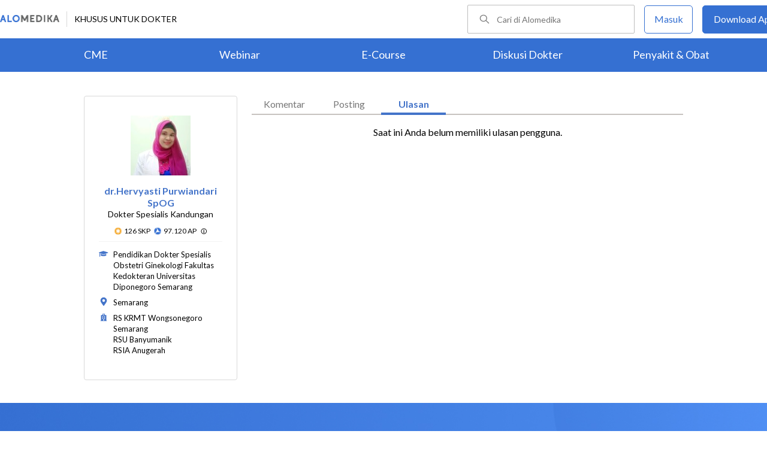

--- FILE ---
content_type: text/html; charset=utf-8
request_url: https://www.alomedika.com/komunitas/review/ervy1981_gmail
body_size: 30485
content:
<!DOCTYPE html> <html> <head> <title>Dr.Hervyasti Purwiandari Sp Og&#39;s Profile - Diskusi Saya - Alomedika</title> <meta http-equiv="Pragma" content="public"> <meta http-equiv="Cache-Control" content="public"> <link rel="preconnect" href="https://fonts.googleapis.com"> <link rel="preconnect" href="https://fonts.gstatic.com" crossorigin> <link href="https://fonts.googleapis.com/css2?family=Lato:wght@300;400;600;700;900&display=swap" rel="stylesheet"> <link rel="shortcut icon" type="image/x-icon" href="/assets/favicon-5114bf8e44549bf54bc8b5439081119eb243318fd9d3d368de03382513d7ee1c.png"/> <meta name="csrf-param" content="authenticity_token"/> <meta name="csrf-token" content="hGUnaC0sBQHg4kyARGd6KkqYdParD3jwWoyPH29dAtXYQBMqVU8IZti_8dE3qvrEQki8XxAAJLDvNIyELLD4kw"/> <meta charset="UTF-8"> <meta name="viewport" content="width=device-width, initial-scale=1.0, user-scalable=no"> <meta name="alexaVerifyID" content="n_Kykr_OZlOYYRDisl_bHGZYccc"> <meta name="google-site-verification" content="HPFLwlynds8m23TGSdIzkGrPkqHIza9qlJeAOJjAMX0"> <meta name="msvalidate.01" content=C233DAA628883F2DD70CD54C789D0494> <meta name="postid" content=""> <meta name="posttype" content="website"> <meta name="remarketing_tags" content=""> <meta name="description" content="Alomedika adalah situs khusus profesional kesehatan di Indonesia yang memberikan berbagai informasi medis terkini berbasis bukti tentang penyakit, obat, tindakan medis, CME dan pedoman praktis klinis. Mari berbagi di Komunitas Alomedika"/> <meta name="keywords" content="alomedika, kesehatan, medis, penyakit, komunitas kesehatan, dokter, konsultasi kesehatan, informasi kesehatan, komunitas, diskusi kesehatan"/> <meta name="facebook-domain-verification" content="wj34knck6r8k4b0yrscv7vh67fg8ku"/> <meta property="fb:app_id" content="1638638236208780"/> <meta property="fb:app_version" content="v20.0"/> <meta property="og:site_name" content="Alomedika"/> <meta property="og:type" content="website"/> <meta property="og:title" content="Dr.Hervyasti Purwiandari Sp Og&#39;s Profile - Diskusi Saya - Alomedika"/> <meta property="og:url" content="https://www.alomedika.com"/> <meta property="og:description" content="Alomedika adalah situs khusus profesional kesehatan di Indonesia yang memberikan berbagai informasi medis terkini berbasis bukti tentang penyakit, obat, tindakan medis, CME dan pedoman praktis klinis. Mari berbagi di Komunitas Alomedika"/> <meta property="og:locale" content="en_US"/> <meta property="og:image" content="https://www.alodokter.com/wp-content/uploads/2014/07/dokter-indonesia-alodokter.jpg"/> <meta property="og:image:width" content="650"/> <meta property="og:image:height" content="433"/> <meta property="og:image:type" content="image/jpeg"/> <link rel='canonical' href='https://www.alomedika.com'/> <meta name="referer" content="https://www.google.com"/> <meta name="recaptcha-site-key" content="6Le37ospAAAAAIQmlKVi79djstv1hygNeISH6qfB"/> <script src="https://www.google.com/recaptcha/enterprise.js?render=6Le37ospAAAAAIQmlKVi79djstv1hygNeISH6qfB"></script> <style>
      /* Hide reCAPTCHA badge (icon) */
      .grecaptcha-badge {
          display: none !important;
      }
    </style> <script type='text/javascript'>
    var googletag = googletag || {};
    googletag.cmd = googletag.cmd || [];
</script> <script async="async" src="https://securepubads.g.doubleclick.net/tag/js/gpt.js"></script> <script>
    window.dataLayer = window.dataLayer || [];
        window.dataLayer.push({
            'content_group': "Profile"
        });
        localStorage.setItem('content_group', "Profile");

    (function(w,d,s,l,i){
        w[l]=w[l]||[];
        w[l].push({'gtm.start':new Date().getTime(),event:'gtm.js'});
        var f=d.getElementsByTagName(s)[0],j=d.createElement(s),dl=l!='dataLayer'?'&l='+l:'';
        j.async=true;
        j.src='https://www.googletagmanager.com/gtm.js?id='+i+dl;f.parentNode.insertBefore(j,f);
    })(window,document,"script","dataLayer","GTM-5383P6V");

    function sendEventGA4(data) {
        if(dataLayer) {
            window.dataLayer.push(function() { this.reset(); });
                window.dataLayer.push({
                    'content_group': "Profile"
                });
                localStorage.setItem('content_group', "Profile");
            dataLayer.push(data);
        }
    }

    function getCookie(name) {
        const value = `; ${document.cookie}`;
        const parts = value.split(`; ${name}=`);
        if (parts.length === 2) return parts.pop().split(';').shift();
    }

    function deleteCookie(name) {
        document.cookie = name + '=; expires=Thu, 01 Jan 1970 00:00:01 GMT;';
    }
</script> <style type="text/css">
/*General CSS*/

* {
  font-family: 'Lato';
}

a,
abbr,
acronym,
address,
applet,
big,
blockquote,
body,
caption,
cite,
code,
dd,
del,
dfn,
div,
dl,
dt,
em,
fieldset,
font,
form,
h1,
h2,
h3,
h4,
h5,
h6,
html,
iframe,
ins,
kbd,
label,
legend,
li,
object,
ol,
p,
pre,
q,
s,
samp,
small,
span,
strike,
strong,
sub,
sup,
table,
tbody,
td,
tfoot,
th,
thead,
tr,
tt,
ul,
var {
  border: 0;
  font-family: "Lato", sans-serif;
  font-size: 100%;
  font-style: inherit;
  font-weight: 400;
  outline: 0;
  vertical-align: baseline;
  margin: 0;
  padding: 0;
  -webkit-font-smoothing: antialiased;
  text-rendering: optimizeLegibility;
  -moz-osx-font-smoothing: grayscale;
  font-style: normal;
  font-display: swap;
}

ul li a {
  text-decoration: none
}

h1,
h2,
h3 {
  clear: both;
  font-weight: 400
}

a,
a:active,
a:focus,
a:hover,
a:visited {
  color: #000
}

body {
  background: fixed #fff;
  padding: 0
}

body,
input,
textarea {
  color: #000;
  font-family: "Lato", sans-serif;
  font-weight: 400;
  line-height: 1.625
}

.author-card {
    margin: 30px 20px 0;
    width: 350px;
    height: 28px;
    float: left;
    /*background: #f6f4f1;*/
}
.author-by {
  width: 223px;
  height: 14px;
  font-family: "Lato";
  font-size: 16px;
  font-weight: 500;
  font-style: normal;
  font-stretch: normal;
  line-height: 0.88;
  letter-spacing: normal;
  color: #020202;
}
.authors-container {
  width:657px;
}
.author-dr {
  width: 360px;
  height: 14px;
  font-size: 18px;
  font-weight: bold;
  font-style: normal;
  font-stretch: normal;
  line-height: 1.5;
  letter-spacing: normal;
  color: #4474c9;
}
.author-card .author-image {
    width: 58px;
    height: 58px;
    float: left;
    margin-left: 10px;
    margin-top: -16px;
    font-size: 18px;
}
.author-card .author-name {
    float: left;
    font-size: 16px;
    padding-left: 10px;
    color: black;
    width: 270px;
    word-wrap: break-word;
}
.author-card .author-image .image-loader .image {
    background: #f0f0f5;
    border-radius: 50%;
    background-size: cover;
    background-position: center center;
    background-repeat: no-repeat;
    width: inherit;
    height: inherit;
}
.share-button-container {
  width:170px;
  float:right;
}
.image-loader, .image-loader .LazyLoad {
    width: inherit;
    height: inherit;
}

.sources {
    min-height: 30px;
    margin: 20px;
}

.sources h4 {
    color: #187aab;
    cursor: pointer;
    float: left;
    font-family: inherit;
    font-weight: 400;
    margin: 0 18px 0 0;
}
.sources h4.expanded::after {
    content: "\f0de";
    top: 5px;
}
.sources h4::after {
    content: "\f0dd";
    font-family: FontAwesome;
    margin-left: 10px;
    position: relative;
    top: -2px;
}

.sources div {
    clear: both;
    line-height: 1.285;
}
.sources p {
    line-height: 1.25em;
    font-size: 0.875em;
    margin: 0;
    word-break: break-word;
}

.entry-content.alomedika-disease-content .entry-content-detail .author-card{
    margin: -5px 0px 20px 0px;
}
.wp-caption {
    color: #A2A2A2!important;
    text-align:center;
}
.wp-caption.aligncenter{
    clear: both;
    display: block;
    margin-left: auto;
    margin-right: auto;
}
.wp-caption.alignleft{
    text-align:left !important;
    clear: both;
    display: block;
    margin-right: auto;
}
.wp-caption.alignright{
    text-align:right !important;
    clear: both;
    display: block;
    margin-left: auto;
}
.entry-content table {
    border: 1px solid #ddd;
    border-collapse: collapse;
}
.entry-content table tr td {
    border: 1px solid #ddd;
    padding: 6px;
}
.entry-content tr:hover {background-color: #f5f5f5}
.ml-24{margin-left:24px;}
article .entry-content a {
    color: #3973cf;
    /*border-bottom: 1px solid rgba(0, 0, 0, 0.1);*/
    padding-bottom: 1px;
    text-decoration: none;
}

.related-thread-profile .photo img {
  max-width: 100px;
  max-height: 100px;
}
.social-media-box a{
  display: block;
  width:34px !important;
  height:34px !important;

}
.share-small {
  width: 119px;
  height: 14px;
  font-family: "Lato";
  font-size: 12px;
  font-weight: 500;
  font-style: normal;
  font-stretch: normal;
  line-height: normal;
  letter-spacing: normal;
  color: #020202;
}
.social-media-item {
  width:130px;
}
.share-button a {
width: 40px !important;
height: 35px !important;
margin-right: 0px !important;
background-size: 40px;
display: inline-block;
margin-bottom: 5px;
}
#content .page .share-button {
margin: -26px 0 0 5px !important;
}
/*------------- apps flyer css ---*/
.alo-right {
  position: relative;
}
.url-mask {
  position: absolute;
  z-index: 10;
  width: 300px;
  height: 600px;
  display: block;
}
.url-mask2 {
  position: absolute;
  z-index: 10;
  width: 300px;
  height: 250px;
  display: block;
}
.url-mask3 {
  position: absolute;
  z-index: 10;
  width: 600px;
  height: 250px;
  display: block;
}
/*------------- apps flyer show page --*/
#secondary {
  position: relative;
}
/*------------- apps flyer structure page --*/
.right-ads {
  position: relative;
}
</style> <style type="text/css">
/*FA*/
* {
    font-family: 'Lato';
    font-style: normal;
    font-display: swap;
    font-weight: 400;
}

.fa {
display: inline-block;
font: normal normal normal 14px/1 FontAwesome;
font-size: inherit;
text-rendering: auto;
-webkit-font-smoothing: antialiased;
-moz-osx-font-smoothing: grayscale
}

.fa-comment:before {
content: "\f075";
}

.fa-clock-o:before {
content: "\f017"
}

.fa-plus-square:before {
content: "\f0fe"
}

.fa-caret-left:before {
content: "\f0d9";
}

.fa-caret-right:before {
content: "\f0da";
}

.fa-arrow-circle-left:before {
content: "\f0a8";
}

.fa-edit:before,
.fa-pencil-square-o:before {
content: "\f044";
}

.fa-pencil:before {
content: "\f040";
}

.fa-times:before {
content: "\f00d";
}

.fa-quote-right:before {
content: "\f10e";
}

.fa-user:before {
content: "\f007";
}

.fa-thumbs-up:before {
  content: "\f164";
}

.fa-thumbs-up:hover{
  cursor: pointer;
}

.fa-thumbs-down:before {
  content: "\f165";
}

.fa-thumbs-down:hover{
  cursor: pointer;
}
.fa-info-circle:before {
  content: "\f05a";
}

.fa-star:before {
  content: "\f005";
}

.fa-star-o:before {
  content: "\f006";
}

.fa-comments-o:before {
  content: "\f0e6";
}

.fa-trash-o:before {
  content: "\f014";
}
</style> <style type="text/css">
/*Begin Page*/

#page {
background: #f6f4f1;
margin: 0 auto
}
</style> <style>
    #alomedika-header {
        background-color: #FFF;
        width: 100%;
        height: 120px;
        position: fixed;
        z-index: 98;
        font-size: 14px;
    }

    .alomedika-header-top{
        background: #FFFFFF;
        width: 100%;
        height: 64px;
    }

    .alomedika-header-bottom {
        background: #3570D2;
        width: 100%;
        height: 56px;
    }

    .header-top-left{
        width: 50%;
        display: flex;
        justify-content: flex-start;
        align-items: center;
    }

    .header-top-right{
        width: 50%;
        display: flex;
        justify-content: flex-end;
    }

    .alomedika-header-bottom li {
        display: inline-block;
    }

    .container-fluid-top {
        width: 1340px;
        margin: 0 auto;
        padding: 0;
        height: inherit;
        display: flex;
    }

    .container-fluid-bottom {
        width: 1200px;
        margin: 0 auto;
        padding: 0;
        height: inherit;
    }

    .container-fluid-bottom ul {
        display:table;
        table-layout: fixed;
        width:100%;
        height:100%
    }

    .container-fluid-bottom ul li {
        display:table-cell;
        width:100%;
        text-align: center;
        vertical-align: middle;
    }

    .container-fluid-bottom ul li a {
        font-size: 18px;
        color: #FFFFFF;
    }

    .search-bar {
        display: flex;
        justify-content: flex-end;
        align-items: center;
        margin-right: 16px;
    }

    .search-bar input {
        width: 220px;
        box-sizing: unset;
        margin: 0;
        height: 40px;
        line-height: 38px;
        border: 1px solid #BCBCBC;
        border-radius: 2px;
        display: inline-block;
        font-size: 14px;
        background-color: inherit;
        color: #424242;
        padding-left: 48px !important;
        background-repeat: no-repeat;
        background-position: 19px center;
        background-size: 16.5px;
        background-image: url("/assets/icon-search-cd0c54bb7dea8cdb848de7b288cc0e93c3afab4696fd252e42b64d93309878c2.svg");
    }

    .search-bar input:focus {
      outline: none;
      border: 1px solid #3570d2;
    }

    .navbar-button {
        display: flex;
        align-items: center;
    }

    .navbar-button .login-button {
        width: 79px;
        line-height: 44px;
        border: 1px solid #3570D2;
        border-radius: 5px;
        text-align: center;
        display: block;
        color: #FFFFFF;
        margin-right: 16px;
    }

    .navbar-button .login-button a {
        text-decoration: none;
        color: #3570D2;
        font-size: 16px;
    }

    .navbar-button .download-button a {
        text-decoration: none;
        color: #FFFFFF;
        font-size: 16px;
    }

    .navbar-button .download-button {
        width: 166px;
        line-height: 44px;
        border: 1px solid #3570D2;
        border-radius: 5px;
        text-align: center;
        display: block;
        background-color: #3570D2;
    }

    .header-border-grey {
        border-left: 1px solid #D8D8D8;
        height: 26px;
        margin: 12px;
    }

    .header-top-left img {
        width: 99px;
        height: 12px;
    }

    #user-loggedin-link-span, #user-loggedin-link {
        display: flex;
        align-items: center;
    }

    #user-loggedin-link-span a {
        text-decoration: none;
    }
   
    #user-loggedin-link img {
        width: 24px;
        height: 24px;
    }

    #user-loggedin-link {
        height: 75%;
        text-decoration: none;
        border: 1px solid #ECECEC;
        padding: 0 10px;
        border-radius: 5px;
    }

    #user-loggedin-info {
        height: 100%;
        display: flex;
        align-items: center;
        font-size: 16px;
        color: #424242;
        margin-left: 10px;
    }

    .dropdown-menu-new {
        cursor: pointer;
    }

    .dropdown-menu-new-content {
        display: none;
        background: #FFFFFF;
        border: 8px solid #FFFFFF;
        box-shadow: 0 3px 3px rgba(0, 0, 0, 0.2);
        position: absolute;
        margin-top: 13px;
        margin-left: 35px;
        z-index: 99999;
        min-width: 171px;
        border-radius: 5px;
    }
    .dropdown-menu-new-content:after {
        content:"";
        position: absolute;
        left: 20px;
        top: -20px;
        width: 0;
        height: 0;
        border-style: solid;
        border-width: 0 17px 17px 17px;
        border-color: transparent transparent #ffffff transparent;
        z-index:9998;
    }

    .dropdown-menu-new-content a {
        padding: 8px 10px;
        text-decoration: none;
        display: block;
        text-align: left;
        color: #424242 !important;
        font-weight: 400;
        font-size: 14px !important;
        line-height: 157%;
        border-bottom: 1px solid #ECECEC;
    }

    .dropdown-menu-new-content a:last-child { 
        border-bottom: none;
    }

    .dropdown-menu-new-content a:hover {
       color: #3570D2 !important;
    }

    .dropdown-menu-new:hover .dropdown-menu-new-content {
        display: block;
    }

    #alo-content .dropdown-menu-new:hover {
        background-color: red;
    }

    .dropdown-menu-new .dropbtn-menu {
        pointer-events: none;
    }
</style> <style type="text/css">
/*Start Content*/
#page #alo-content {
width: 100%;
background-color: #f6f4f1
}

#page #alo-content #alo-content-center {
width: 1000px;
margin: 0 auto;
padding: 0
}

      
/*<!-- Begin Content -->*/

#alomedika-home #alomedika-highlight {
background: #fff
}

.highlight-title {
width: 290px !important;
padding: 0 0 0 10px;
text-align: left;
font-size: 16px;
color: #fff;
background: #3973cf;
position: relative;
height: 26px;
letter-spacing: .5px;
text-transform: uppercase
}

.highlight-title:after {
content: "";
width: 0;
border-bottom: 26px solid transparent;
border-left: 16px solid #3973cf;
right: -16px;
position: absolute;
top: 0
}

.highlight-title.highlight-320{
	width: 320px !important;
}

.highlight-title.highlight-360{
	width: 650px !important;
}
</style> <style type="text/css">
/*Start Main Menu*/

.site-header {
margin-top: 35px;
background: #f6f4f1
}

#logo-text {
width: 100%;
height: 125px
}

.site-header .alomedika-logo-header-top,
.site-header .site-header hgroup {
float: left
}

a {
cursor: pointer
}

a,
a:active,
a:focus,
a:hover,
a:visited {
color: #000
}
</style> <style type="text/css">
/*Start Search*/

.site-header #alomedika-search {
  margin-top: 45px;
  float: right;
  width: 64%
}

.site-header #alomedika-search #searchform {
  text-align: right
}

input[type=text] {
  padding: 3px 9px
}

input.search-text-field {
  background: 5px 6px no-repeat #fff;
  font-size: 14px;
  line-height: 22px;
  margin: 0 -7px 0 0;
  padding: 7px 8px;
  height: auto;
  width: 70%;
  border: none
}

.search-submit {
  background: url("https://res.cloudinary.com/dk0z4ums3/image/upload/q_50/v1527562064/alomedika/search-form.png") no-repeat, #3973cf;
  border: none;
  color: #fff;
  cursor: pointer;
  line-height: 19px;
  text-decoration: none;
  text-indent: -99px;
  width: 60px;
  height: 35px
}

body,
input,
textarea {
  color: #000;
  font-family: "Lato", sans-serif;
  font-weight: 400;
  line-height: 1.625
}
/*End Search*/
</style> <style type="text/css">
/*Start Navigasi*/

#header-nav {
  width: 100%;
  height: 48px !important;
  text-align: center;
  display: block;
}

#header-nav a {
  display: inline-block;
  text-decoration: none;
  font-family: "Lato";
  font-weight: 500;
  -webkit-transition: color .4s ease;
  -moz-transition: color .4s ease;
  -ms-transition: color .4s ease;
  -o-transition: color .4s ease;
  transition: color .4s ease
}

#header-nav .primary {
  position: relative;
  border-top: 2px solid #c8c3be;
  border-bottom: 2px solid #c8c3be;
  font-size: 0
}

ul {
  list-style: none
}

#header-nav li {
  display: inline-block
}

#header-nav .primary a {
  margin: 6px 35px !important;
  font-size: 20px;
  color: #3973cf
}

#header-nav .primary a:hover {
  color: #5f5f5f
}

#sub-nav{
  width: 100%;
  height: 52px !important;
  text-align: center;
  display: block;
}

#sub-nav a {
  display: inline-block;
  text-decoration: none;
  font-family: "Lato";
  font-weight: 500;
  -webkit-transition: color .4s ease;
  -moz-transition: color .4s ease;
  -ms-transition: color .4s ease;
  -o-transition: color .4s ease;
  transition: color .4s ease
}

#sub-nav li{
  display: inline-block;
}

#sub-nav .secondary a{
  font-weight: 500;
  color: #5f5f5f;
  margin: 12px 14px !important;
}
/*End Navigasi*/

.clear {
  clear: both
}
</style> <style type="text/css">
/*Begin Main Site Container */
#main {
clear: both;
padding: 0;
overflow: hidden
}
</style> <style type="text/css">
/*Modals*/
@charset "UTF-8";
#modals {
position: fixed;
top: 0;
left: 0;
width: 100%;
height: 100%;
z-index: 9999;
}

#modals a {
text-decoration: underline;
padding: 0;
background: 0 0;
color: #000;
margin-top: 10px;
margin-left: 5px;
display: inline-block;
}

#modals .wrapper {
position: absolute;
top: 0;
left: 0;
width: 100%;
height: 100%;
background: #000;
opacity: 0.75;
}

#modals .container {
position: absolute;
top: 50%;
left: 50%;
margin-top: -180.5px;
margin-left: -405px;
width: 750px;
min-height: 200px;
padding: 15px 30px;
background: #fff;
-webkit-box-shadow: 0 0 10px #000;
-moz-box-shadow: 0 0 10px #000;
-o-box-shadow: 0 0 10px #000;
-ms-box-shadow: 0 0 10px #000;
box-shadow: 0 0 10px #000;
}

#modals .container .close {
margin: 0;
position: absolute;
top: -4px;
right: -4.5px;
display: block;
width: 30px;
height: 30px;
text-indent: -9999px;
background: url("/assets/close-ffea5be39b4558bb90825498373b67e7d49e504acb506c68df18a07ad400f9d9.png") no-repeat;
}

#modals .container .login-note {
margin-top: 15px;
}

#modals .container h2 {
font-size: 20px;
font-family: "Lato";
position: absolute;
top: 0;
left: 0;
background: #3973cf;
padding-left: 30px;
padding-right: 70px;
color: #fff;
}

#modals .container h2:after {
content: "";
width: 0;
border-bottom: 33px solid transparent;
border-left: 16px solid #3973cf;
right: -16px;
position: absolute;
top: 0;
}

#modals .container {
padding-top: 60px !important;
}

#modals .container .left {
float: left;
width: 400px;
}

#modals .container .right {
float: left;
width: 310px;
border-left: 1px solid #9B9B9B;
padding-left: 25px;
}

#modals .container .left a.alomedika-reg {
background: #9B9B9B;
padding: 5px;
color: #fff;
text-decoration: none;
}

#modals .container .left a.alomedika-reg:hover {
background: #3973cf;
}

#modals .container .left form p,
#modals .container .left p {
margin-bottom: 5px;
}

#modals .container .left form p label {
width: 100%;
display: inline-block;
}

#modals .container .left form input[type=password],
#modals .container .left form input[type=text] {
width: 79%;
padding: 9px;
border: 1px solid grey;
}

#modals .container .left form input[type=submit] {
width: 84%;
padding: 9px;
background: #3973cf;
border: none;
color: #fff;
text-align: center;
font-size: 16px;
font-family: "Lato";
cursor: pointer;
}

#modals .container #pass_strength_msg {
display: none;
}

#modals .container #lostpasswordform #user_login {
padding-top: 10px;
padding-bottom: 10px;
margin-bottom: 10px;
width: 350px;
}

#modals .forgot_password_link a {
text-decoration: underline;
padding: 0;
background: 0 0;
color: #000;
margin-top: 10px;
margin-left: 5px;
display: inline-block;
}
</style> <style type="text/css">
/*Start Home*/
.category-label:after {
position: absolute;
top: 0;
right: -16px;
height: 0;
width: 0;
content: "";
border-left: 16px solid #aaa;
border-bottom: 22px solid transparent
}

.go-highlight {
margin: 17px 10px;
min-height: 100px;
overflow: hidden
}

.posts-highlight {
overflow: hidden
}

.posts-highlight #post-left {
float: left;
width: 550px;
margin-right: 15px
}

.big-image-highlight {
position: relative
}

.posts-highlight #post-left .post-featured-image {
float: left;
line-height: 0;
width: 100%;
position: relative;
height: 280px;
margin-bottom: 14px;
overflow: hidden
}

img.size-full,
img.size-large,
img.wp-post-image {
height: auto;
max-width: 100%;
margin-bottom: 10px
}

.category-label-hidup-sehat {
background: #dab300
}

.category-label {
position: absolute;
top: 0;
left: 0;
display: block;
padding: 4px 8px;
color: #fff!important;
background: #aaa;
text-decoration: none!important;
font-size: 14px!important;
line-height: 100%!important
}

.category-label:after {
position: absolute;
height: 0;
width: 0;
border-left: 16px solid #aaa;
border-bottom: 22px solid transparent
}

.entry-title {
clear: both;
font-size: 22px;
font-weight: 500;
line-height: 1.5em
}

.posts-highlight #post-left h2.entry-title {
text-align: left;
font-size: 20px
}

.posts-highlight #post-left h2.entry-title a {
color: #000;
text-decoration: none;
font-family: "Lato";
-ms-word-wrap: break-word;
word-wrap: break-word;
text-align: center;
-webkit-transition: all .4s ease;
-moz-transition: all .4s ease;
-o-transition: all .4s ease;
-ms-transition: all .4s ease;
transition: all .4s ease
}

.posts-highlight #post-left h2.entry-title a:hover {
text-decoration: none
}

.posts-highlight #post-left p {
line-height: 18px;
margin-top: 3px;
margin-bottom: 1.625em;
}

.posts-highlight #post-left p a {
font-size: 14px;
text-decoration: none
}

.posts-highlight #post-right h2.entry-title {
text-align: left;
font-size: 16px;
line-height: 20px
}

.posts-highlight #post-right h2.entry-title a {
color: #000;
text-decoration: none;
font-family: "Lato";
-ms-word-wrap: break-word;
word-wrap: break-word;
text-align: center;
-webkit-transition: all .4s ease;
-moz-transition: all .4s ease;
-o-transition: all .4s ease;
-ms-transition: all .4s ease;
transition: all .4s ease
}

.posts-highlight #post-right h2.entry-title a:hover {
text-decoration: none
}

.posts-highlight #post-right p {
font-size: 14px;
margin-bottom: 0!important;
line-height: 18px;
margin-top: 8px
}

.posts-highlight #post-right p a {
font-size: 14px;
text-decoration: none
}

.posts-highlight #post-right {
float: left;
width: 414px
}

.go-highlight .to-right {
overflow: hidden;
position: relative;
margin-bottom: 25px;
height: 105px
}

.go-highlight .to-right .small-image-highlight {
float: left;
width: 54%;
height: 100%
}

.posts-highlight #post-right .post-featured-image {
float: left;
line-height: 0;
width: 100%;
position: relative
}

.category-label-keluarga {
background: #6acb02
}

.category-label-keluarga:after {
border-left-color: #6acb02
}

.category-label-kesehatan {
background: #f85b06
}

.category-label-kesehatan:after {
border-left-color: #f85b06
}

.go-highlight .to-right .content-right {
padding-left: 5px;
width: 44%;
height: 105px;
display: table-cell;
vertical-align: middle
}

.hide {
display: none !important;
}

.clearfix {
display: block;
}

.clearfix:after {
visibility: hidden;
display: block;
font-size: 0;
content: " ";
clear: both;
height: 0;
}

.entry-title {
clear: both;
font-size: 22px;
font-weight: 500;
line-height: 1.5em;
}

.adunit {
margin-bottom: 20px;
}

:focus {
outline: 0;
}

.widget {
margin: 0 0 2.2em;
word-wrap: break-word;
}

.widget ul {
font-size: 13px;
margin-left: 0 !important;
}

#header-nav a {
display: inline-block;
text-decoration: none;
font-family: "Lato";
font-weight: 500;
-webkit-transition: color .4s ease;
-moz-transition: color .4s ease;
-ms-transition: color .4s ease;
-o-transition: color .4s ease;
transition: color .4s ease;
}

.category-label {
position: absolute;
top: 0;
left: 0;
display: block;
padding: 4px 8px;
color: #fff !important;
background: #aaa;
text-decoration: none !important;
font-size: 14px !important;
line-height: 100% !important;
}

.category-label:after {
position: absolute;
top: 0;
right: -16px;
height: 0;
width: 0;
content: "";
border-left: 16px solid #aaa;
border-bottom: 22px solid transparent;
}

.category-label-kesehatan {
background: #f85b06;
}

.category-label-kesehatan:after {
border-left-color: #f85b06;
}

.category-label-hidup-sehat {
background: #dab300;
}

.category-label-hidup-sehat:after {
border-left-color: #dab300;
}

.category-label-keluarga {
background: #6acb02;
}

.category-label-keluarga:after {
border-left-color: #6acb02;
}

.posts-highlight #post-left p {
line-height: 18px;
margin-top: 3px;
}

.posts-highlight #post-left p a {
font-size: 14px;
text-decoration: none;
}

.posts-highlight #post-right p a {
font-size: 14px;
text-decoration: none;
}

#alomedika-posts {
width: 1000px;
margin: 0 auto;
min-height: 200px;
overflow: hidden;
padding-bottom: 15px;
}

.alomedika-recent .alomedika-thumbnails {
position: relative;
}

.alomedika-recent a {
color: #000;
text-decoration: none;
font-size: 16px;
font-family: "Lato";
font-weight: 400;
line-height: 20px;
}

.alo-left {
width: 670px;
margin: 0 15px 0 auto;
background: #fff;
float: left;
}

.alo-left .alomedika-inner-left {
margin: 0;
padding: 10px 20px;
width: 100%;
box-sizing: border-box;
}

.alo-left .alomedika-thumbnails {
display: block;
width: 300px;
float: left;
}

.alo-left .text {
margin-left: 15px;
float: left;
width: 310px;
}

.alo-left .text a {
font-size: 20px;
}

.alo-left .text p {
font-size: 14px;
line-height: 160%;
margin-top: 6px;
margin-bottom: 0;
}

.alo-left img {
width: 100%;
height: auto;
display: block;
}

.alo-left li {
padding: 15px 0;
}

.alo-right {
width: 310px;
margin: 0 auto;
min-height: 200px;
float: right;
}

.alo-right .alomedika-inner-right {
width: 100%;
margin: 0 auto 15px;
}

.alomedika-bbp-pagination-topic {
text-align: center;
font-size: 16px;
}

.alomedika-bbp-pagination-topic a {
color: #3973cf;
text-decoration: none;
padding: 5px;
font-weight: 700;
}

#colophon {
clear: both;
color: #000;
text-align: center;
background: #d9d9d9;
}




.site-credits {
clear: both;
font-size: 14px;
line-height: 2.2em;
overflow: hidden;
background: #d9d9d9;
width: 1000px;
margin: 0 auto;
}

.site-credits .inner-credits {
width: 66% !important;
margin: 0 auto;
float: right;
}

.site-credits .inner-credits .alomedika-footer-top {
border-bottom: 1px solid #bdbdbd;
}

.site-credits .inner-credits .alomedika-footer-top .widget {
margin-bottom: 0 !important;
}

.site-credits .inner-credits .alomedika-footer-top .widget ul.menu {
text-align: right;
font-size: 0;
}

.site-credits .inner-credits .alomedika-footer-top .widget ul.menu li {
display: inline-table;
font-size: 13px;
padding: 4px;
}

.site-credits .inner-credits .alomedika-footer-top .widget ul.menu li a {
color: #5f5f5f;
font-weight: 400;
}

.site-credits .inner-credits .alomedika-footer-bottom {
margin-top: 10px;
}

.site-credits .inner-credits .alomedika-footer-bottom aside.social_widget {
margin-bottom: 3px !important;
}

.categories-credit {
float: left;
width: 30%;
overflow: hidden;
text-align: left;
padding: 10px;
}

.categories-credit ul {
overflow: hidden;
font-size: 0;
}

.categories-credit ul li {
margin-right: 6px;
display: inline-flex;
}

.categories-credit ul li a {
color: #fff;
padding: 5px;
font-size: 14px;
background: #9B9B9B;
}

.categories-credit ul li a:hover {
background: #3973cf;
}

.alomedika-copyright {
text-align: right;
color: #4379A5;
font-size: 13px;
}

.back-to-top {
position: fixed;
bottom: 10px;
right: 10px;
}

.back-to-top a {
width: 46px;
height: 40.5px;
text-indent: -20000px;
display: block;
background-image: url("https://res.cloudinary.com/dk0z4ums3/image/upload/q_50/v1527562064/alomedika/arrow-top.png")
}
/*End Home*/
</style> <style type="text/css">
.login-content {
  width: 1000px!important;
  margin: 0 auto!important;
  overflow: hidden;
  padding-left: 10%;
}
.login-content.login-post{
  margin-top: -32px !important;
  margin-left: 20% !important;
  overflow: hidden;
  padding-left: 0% !important;
}

.login-content .alomedika-forget-password-page {
  padding: 100px 0 20px 20px;
  margin-bottom: 40px;
  width: 35%;
  float: left;
}
.login-content .alomedika-forget-password-page h1 {
  font-family: "Lato";
  font-size: 20px;
  margin-bottom: 30px;
}

.login-content .alomedika-forget-password-page p {
  margin-bottom: 5px;
}

.login-content .alomedika-forget-password-page  p label {
  width: 100%;
  display: inline-block;
}

.login-content .alomedika-forget-password-page input[type=text] {
  width: 80%;
  padding: 9px;
  border: 1px solid #ddd;
  margin-bottom: 10px;
}

.login-content .alomedika-forget-password-page input[type=text].error{
  border: red 1px solid;
}

.login-content .alomedika-forget-password-page input[type=submit] {
  width: 40%;
  padding: 9px;
  background: #3973cf;
  border: none;
  color: #fff;
  text-align: center;
  margin-bottom: 5px;
  cursor: pointer;
}

.login-content .alomedika-login-page {
  padding: 50px 0 20px 20px;
  margin-bottom: 40px;
  width: 35%;
  float: left;
}

.login-content .alomedika-login-page.widget{
  padding: 16px 0px 16px 16px;
  border: 1px solid #ddd;
  width: 360px;
  margin-top: 48px;
}

.login-content .alomedika-login-page.widget h2{
  font-weight: bold;
  font-size: 16px;
}

.login-content .alomedika-login-page h1 {
  font-family: "Lato";
  font-size: 20px;
  margin-bottom: 30px;
}

.login-content .alomedika-login-page p {
  margin-bottom: 5px;
}

.login-content .alomedika-login-page  p label {
  width: 100%;
  display: inline-block;
}

.login-content .alomedika-login-page input[type=text], .login-content .alomedika-login-page input[type=password]{
  width: 80% !important;
  padding: 9px;
  border: 1px solid #ddd;
}

.alomedika-login-page input[type=number]{
  width: 69% !important;
  padding: 9px;
  border: 1px solid #ddd;
}

.login-post .widget input[type=text], .login-post .widget input[type=password] {
  width: 90% !important;
}

.login-content .alomedika-login-page input[type=text].error, .login-content .alomedika-login-page input[type=password].error, .login-content .alomedika-login-page input[type=number].error, .login-content .alomedika-login-page select.error {
  border: red 1px solid;
}

.login-content .alomedika-login-page input[type=submit] {
  width: 40%;
  padding: 9px;
  background: #3973cf;
  border: none;
  color: #fff;
  text-align: center;
  cursor: pointer;
}

.login-content .alomedika-social-login {
  padding: 20px 20px 20px 50px;
  margin-bottom: 40px;
  width: 40%;
  float: left;
  border-left: 1px solid #ddd;
  margin-top: 50px;
}

.login-content .alomedika-social-login p {
  margin-bottom: 1.625em;
  -ms-word-wrap: break-word;
  word-wrap: break-word;
}

.input-select{
  background: #fff;
  width: 86%;
  padding: 9px;
  border: 1px solid #ddd;
  color: #000;
  font-family: "Lato", sans-serif;
  font-weight: 400;
  line-height: 1.625;
}

.area-list{
  display: block;
  background-color: white;
  border: 1px solid #ddd;
  width: 85%;
  height: 180px;
  overflow-y: scroll;
}

.area-list .item{
  display: block;
  font-size: 16px;
  width: 100%;
  height: 24px;
}

input[readonly=readonly]{background: #fff !important;border: 0px;color: #bdc3c7;}

/*typeahead*/
.dropdown-menu {
  position: absolute;
  top: 100%;
  left: 0;
  z-index: 1000;
  display: none;
  float: left;
  min-width: 160px;
  padding: 5px 0;
  margin: 2px 0 0;
  width: 300px;
  font-size: 14px;
  text-align: left;
  list-style: none;
  background-color: #fff;
  -webkit-background-clip: padding-box;
  background-clip: padding-box;
  border: 1px solid #ccc;
  border: 1px solid rgba(0,0,0,.15);
  border-radius: 0px;
  -webkit-box-shadow: 0 6px 12px rgba(0,0,0,.175);
  box-shadow: 0 6px 12px rgba(0,0,0,.175);
}

.dropdown-menu li a {
  display: block;
  padding: 3px 20px;
  clear: both;
  font-weight: 400;
  line-height: 1.42857143;
  color: #333;
}

.dropdown-menu .active a, .dropdown-menu .active a:focus, .dropdown-menu .active a:hover {
  color: #fff;
  text-decoration: none;
  background-color: #337ab7 ;
  outline: 0;
}
</style> <style type="text/css">
ul li a{
  text-decoration: none;
}

a{
  cursor: pointer;
}

a,
a:active,
a:focus,
a:hover,
a:visited{
  color: #000;
}

input[type=text] {
  padding: 3px 9px;
}

.hide {
  display: none !important;
}

.clear {
  clear: both;
}

.clearfix {
  display: block;
}

.clearfix:after {
  visibility: hidden;
  display: block;
  font-size: 0;
  content: " ";
  clear: both;
  height: 0;
}

.entry-title {
  clear: both;
  font-size: 22px;
  font-weight: 500;
  line-height: 1.5em;
}

i {
  font-style: italic;
}

.adunit {
  margin-bottom: 20px;
}

:focus {
  outline: 0;
}

.widget {
  margin: 0 0 2.2em;
  word-wrap: break-word;
}

.widget ul {
  font-size: 13px;
  margin-left: 0 !important;
}

#header-nav a {
  display: inline-block;
  text-decoration: none;
  font-family: "Lato";
  font-weight: 500;
  -webkit-transition: color .4s ease;
  -moz-transition: color .4s ease;
  -ms-transition: color .4s ease;
  -o-transition: color .4s ease;
  transition: color .4s ease;
}

#header-nav li {
  display: inline-block;
}

#header-nav .primary {
  position: relative;
  border-top: 2px solid #c8c3be;
  border-bottom: 2px solid #c8c3be;
  font-size: 0;
}

#header-nav .primary a {
  margin: 6px 35px;
  font-size: 20px;
  color: #3973cf;
}

#header-nav .primary a:hover {
  color: #5f5f5f;
}

#header-nav .secondary {
  text-align: left;
  position: absolute;
  bottom: -44px;
}

#header-nav .secondary a {
  color: #5f5f5f;
  font-size: 14.5px;
  margin: 5px 17px;
  text-transform: capitalize;
}

#header-nav .secondary a:hover {
  color: #3973cf;
}

input.search-text-field {
  background: 5px 6px no-repeat #fff;
  font-size: 14px;
  line-height: 22px;
  margin: 0 -7px 0 0;
  padding: 7px 8px;
  height: auto;
  width: 70%;
  border: none;
}

input.search-text-field-ajax {
  background: 5px 6px no-repeat #fff;
  font-size: 14px;
  line-height: 22px;
  margin: 0 -7px 0 0;
  padding: 7px 8px;
  height: auto;
  width: 70%;
  border: none;
}

.highlight-title {
  width: 235px;
  padding: 0 0 0 10px;
  text-align: left;
  font-size: 16px;
  color: #fff;
  background: #3973cf;
  position: relative;
  height: 26px;
  letter-spacing: .5px;
  text-transform: uppercase;
}

.highlight-title:after {
  content: "";
  width: 0;
  border-bottom: 26px solid transparent;
  border-left: 16px solid #3973cf;
  right: -16px;
  position: absolute;
  top: 0;
}

h1.entry-title {
  color: #3973cf;
  font-size: 16px;
  padding-bottom: 10px;
  font-weight: 400;
  font-family: "Lato", sans-serif;
  padding-left: 5px;
}

.alomedika-bbp-pagination-topic {
  text-align: center;
  font-size: 16px;
}

.categories-credit {
  float: left;
  width: 30%;
  overflow: hidden;
  text-align: left;
  padding: 10px;
}

.categories-credit ul {
  overflow: hidden;
  font-size: 0;
}

.categories-credit ul li {
  margin-right: 6px;
  display: inline-flex;
}

.categories-credit ul li a {
  color: #fff;
  padding: 5px;
  font-size: 14px;
  background: #9B9B9B;
}

.categories-credit ul li a:hover {
  background: #3973cf;
}

.alomedika-copyright {
  text-align: right;
  color: #4379A5;
  font-size: 13px;
}

.back-to-top {
  position: fixed;
  bottom: 10px;
  right: 10px;
}

.back-to-top a {
  width: 46px;
  height: 40.5px;
  text-indent: -20000px;
  display: block;
  background-image: url("https://res.cloudinary.com/dk0z4ums3/image/upload/q_50/v1527562064/alomedika/arrow-top.png")
}
.alo-polymer-page {
      float: left;
      width: 677px;
      margin: 0 22px 30px 0;
}
.alo-topic-answer p {
    padding-bottom: 10px;
}
.alo-topic-answer blockquote {
    padding: 20px;
    border-radius: 10px;
}

#alomedika-bbp-user-page {
  float: left;
  width: 667px;
  margin: 0 22px 30px 0;
}

#alomedika-bbp-user-page header.entry-header {
  display: block;
  background: #fff;
}

#alomedika-bbp-user-page .entry-content #bbpress-forums {
  margin: 0;
}

#alomedika-bbp-user-page .entry-content p {
  word-wrap: break-word;
  font-size: 16px;
  line-height: 23px;
}

#alomedika-bbp-user-page .bbp-user-section {
  margin: 20px 0;
}

#alomedika-bbp-user-page .bbp-user-section h2 {
  margin: 0;
  text-transform: none;
  padding: 0;
  clear: none;
}

h2.entry-title.highlight-title-small {
    width: 500px;
    display: table-caption;
    text-align: left!important;
    color: #3973cf;
    font-size: 16px;
    font-weight: 400;
    font-family: "Lato",sans-serif;
    line-height: 140%;
    margin: 0;
}
#bbp-user-button a {
    text-decoration: none;
    color: #fff;
    font-size: 15px;
    font-family: "Lato",sans-serif;
    background-color: #3973cf;
    padding: 5px;
}

#alomedika-bbp-user-page .bbp-user-section p {
  margin-bottom: 5px;
}

#alomedika-bbp-user-page #bbp-single-user-details {
  margin: 0;
  float: left;
  overflow: hidden;
  width: 150px !important;
  height: 120px !important;
}

#alomedika-bbp-user-page #bbp-single-user-details #bbp-user-avatar {
  width: 100px;
  padding: 20px 15px;
}

#alomedika-bbp-user-page #bbp-single-user-details #bbp-user-avatar img.avatar {
  width: 100px !important;
  height: 100px !important;
}

#alomedika-bbp-user-page #bbp-single-user-details .fb-badge{
  position: absolute; margin-top: 100px; margin-left:18px;
}

#alomedika-bbp-user-page .bbp-user-body {
  margin-left: 0 !important;
  background-color: #fff;
  padding-bottom: 20px;
}

#alomedika-bbp-user-page .bbp-user-body .bbp-body {
  margin-bottom: 20px;
}

#alomedika-bbp-user-page .bbp-user-body .bbp-body ul {
  font-size: 16px;
  font-weight: 400;
  line-height: 20px;
  padding-left: 30px !important;
}

#alomedika-bbp-user-page .bbp-user-body .bbp-body ul li.bbp-topic-title,
#alomedika-bbp-user-page .bbp-user-body .bbp-body ul li.bbp-topic-freshness {
  float: left;
}

#alomedika-bbp-user-page .bbp-user-body .bbp-body ul li {
  padding-top: 8px;
  list-style: none;
}

#alomedika-bbp-user-page #bbp-user-navigation {
  padding: 10px;
  background-color: #fff;
  margin-bottom: 20px;
}

#secondary {
  float: right;
  width: 30%;
  margin-bottom: 10px;
}

.alomedika-bbp-avatar {
  float: left;
  padding: 5px 15px 5px 12px;
}

li.bbp-topic-title {
  width: 428px;
  padding-right: 5px;
  margin-right: 25px !important;
  margin-bottom: 10px !important;
}

li.bbp-topic-freshness {
  width: 142px;
  text-align: right !important;
  color: #000;
  font-size: 14px;
}

.alomedika-bbp-description {
  margin-left: 125px;
  color: #000;
}

.alomedika-bbp-author,
a.bbp-author-name {
  color: #3973cf;
  font-size: 14px;
  padding-top: 5px;
}

.bbp-reply-content {
  margin-left: 127px;
  padding: 5px 0;
}

.bbp-reply-content a {
  color: #000!important;
}

.alomedika_bbp_freshness {
  color: #f7b334;
}

.alomedika_bbp_answered {
  font-size: 13px;
}

.bbp-reply-content {
  font-size: 14px;
  word-wrap: break-word;
}

.bbp-body .bbp-topic-title a.bbp-topic-permalink {
  color: #000;
  font-size: 16px;
  font-weight: 700;
}

.alomedika-post-widget aside {
  background: #fff;
}

.widget-title {
  width: 190px;
  padding-left: 10px;
  text-align: left;
  font-size: 16px;
  letter-spacing: .5px;
  height: 26px;
  color: #fff;
  background: #3973cf;
  position: relative;
  padding-right: 0;
  text-transform: uppercase;
}

.widget-title:after {
  content: "";
  width: 0;
  border-bottom: 26px solid transparent;
  border-left: 16px solid #3973cf;
  right: -16px;
  position: absolute;
  top: 0;
}

.widget.popular-posts ul {
  padding: 10px;
}

.widget.popular-posts ul li {
  margin-bottom: 10px;
}

.widget a.bbp-forum-title {
  color: #000;
  font-weight: 500;
  font-size: 14px;
  text-transform: uppercase;
  line-height: 19px;
}

.input-select{width: 105% !important;}
.area-list{
  width: 63% !important;
  margin-left: 23% !important;
  border: 1px solid #ddd !important;
  overflow-y: scroll;
}
.area-list.minat{
  width: 63% !important;
  margin-left: 23% !important;
  height: 400px !important;
}
.area-list .item .chk{
  width: 24px !important;
}

.area-list .item .minat-check{
  width: 24px !important;
}

.bbp-user-profile{
  min-height:80px !important;
}

/*----- Tabs -----*/
      .tabs {
          width:100%;
          display:inline-block;
      }
       
      /*----- Tab Links -----*/
      /* Clearfix */
      .tab-links:after {
          display:block;
          clear:both;
          content:'';
      }
   
      .tab-links li {
          margin:0px 5px;
          float:left;
          list-style:none;
      }
   
      .tab-links a {
          padding:9px 15px;
          display:inline-block;
          border-radius:3px 3px 0px 0px;
          background:#3973cf;
          font-size:16px;
          font-weight:600;
          color:#4c4c4c;
          transition:all linear 0.15s;
      }

      .tab-links a:hover {
          background:#a7cce5;
          text-decoration:none;
      }

      .tab-links li a{
        color: #fff !important;
      }
   
      .tab-links li.active a {
          border-top:2px solid #3973cf;
          background:#fff;
          color:#3973cf !important;
      }

      .tab-links li.active {
          background:#fff;
          color:#3973cf;
      }
   
      /*----- Content of Tabs -----*/
      .tab-content {
          padding:15px;
          border-radius:3px;
          box-shadow:-1px 1px 1px rgba(0,0,0,0.15);
          background:#fff;
      }
   
      .tab {
          display:none;
      }

      .tab.active {
          display:block;
      }
      article .entry-content a {
        color: #3973cf;
        padding-bottom: 1px;
        text-decoration: none;
      }
      .alomedika-frm-author{color: #3973cf;}
      .alomedika-frm-category{
        float: right;
        font-size: 16px;
        color: #3973cf;
        /* background: #f3efeb; */
      }
      .alomedika-frm-lastupdate{
        float: left;
        /* margin-left: 130px; */
        margin-left:0!important;
        margin-left: 25px;
        font-size: 16px;
        color: #f7b334;
      }
      .alomedika-frm-response{
        color: #3973cf;
        float: right;
        margin-right: 25px;
        font-size: 16px;
      }
      .alomedika-frm-response.black{
        color: #000;
        margin-right: 0;
      }
      .alomedika-frm-response .disable{
        color: #000;
        cursor: text;
      }
      .alomedika-frm-description .frm-topic-permalink{
        color: #000; font-weight: bold; text-decoration: none;
      }
      .frm-reply-content{
        font-size: 16px;padding:3px;background:#f5f4f0;
      }
      .frm-reply-content a{
        color:#000!important;
      }

      img.image-preview {
          margin-left: 145px;
          width: 63%;
          height: auto;
          /*border: 1px solid #d4d4d4;*/
          display: inline-block;
          text-align: center;
          background: #f9f9f9;
      }

      img.image-preview:before { 
          content: " ";
          display: block;
          position: absolute;
          height: 31px;
          width: 394px;
          background-color: #f9f9f9;
          border: 1px solid #d4d4d4;*
        }

        img.image-preview:after { 
          content: "\f127" " " attr(alt);
          display: block;
          font-size: 12px;
          font-style: normal;
          font-family: FontAwesome;
          color: rgb(100, 100, 100);
          position: absolute;
          width: 394px;
          text-align: center;
          margin-top: -20px;
        }
</style> <style type="text/css">
/*delete confirmation*/
      #community_delconfirmation {
        position: fixed;
        top: 0;
        left: 0;
        width: 100%;
        height: 100%;
        z-index: 9999;
      }

      #community_delconfirmation .wrapper {
        position: absolute;
        top: 0;
        left: 0;
        width: 100%;
        height: 100%;
        background: #000;
        opacity: 0.75;
      }

      #community_delconfirmation .container {
        position: absolute;
        top: 50%;
        left: 50%;
        margin-top: -180.5px;
        margin-left: -200px;
        width: 450px;
        min-height: 135px;
        padding: 15px 30px;
        background: #fff;
        -webkit-box-shadow: 0 0 10px #000;
        -moz-box-shadow: 0 0 10px #000;
        -o-box-shadow: 0 0 10px #000;
        -ms-box-shadow: 0 0 10px #000;
        box-shadow: 0 0 10px #000;
      }

      #community_delconfirmation .container .close {
        position: absolute;
        top: -4px;
        right: -4.5px;
        display: block;
        width: 30px;
        height: 30px;
        text-indent: -9999px;
        background: url("/assets/close-ffea5be39b4558bb90825498373b67e7d49e504acb506c68df18a07ad400f9d9.png");
        no-repeat: 0 0;
      }

      #community_delconfirmation .container h2 {
        font-size: 20px;
        font-family: '"Lato"';
        position: absolute;
        top: 0;
        left: 0;
        background: #3973cf;
        padding-left: 30px;
        padding-right: 70px;
        color: #fff;
      }

      #community_delconfirmation .container h2:after {
        content: "";
        width: 0;
        border-bottom: 33px solid transparent;
        border-left: 16px solid #3973cf;
        right: -16px;
        position: absolute;
        top: 0;
      }

      #community_delconfirmation .container {
        padding-top: 60px !important;
      }

      #community_delconfirmation .container .forum {
        margin-top: 10px;
        background: rgb(249, 231, 116);
        text-align: center;
        padding-left: 3px;
        padding-right: 3px;
        margin-bottom: 15px;
      }

      .alomedika-cancel-bookmark {
        text-decoration: none;
        color: #3973cf;
        font-size: 16px;
        background-color: #f6f4f1;
        padding: 5px;
        font-family: "Lato",sans-serif;
      }
      .btn-grey {
        display: inline;
        background-color: #f6f4f1;
        color: #3973cf;
        padding: 4px;
        font-family: "Lato",sans-serif;
        text-decoration: none;
      }
      .btn-grey a:hover {
        text-decoration: none;
      }
    </style> <style>
    .footer {
        color: #ffffff;
        text-align: center;
    }

    .banner-footer-container {
        padding: 36px 0 36px 0;
        margin: auto;
        background-image: url("/assets/banner-footer-bg-ec0c505e6df6415c0d14b6c305feb57293dcba306809fe280ccd84c770c6adb7.jpg");
        background-repeat: no-repeat;
        background-size: cover;
    }

    .banner-footer-desc {
        font-size:24px;
        align: center;
        letter-spacing: normal;
        margin-bottom: 24px;
    }

    .icon-mobile-store {
        margin-top: 26px;
    }

    .icon-mobile-store a {
        text-decoration: none;
    }

    .icon-mobile-store a:nth-child(1) img{
        height: 54px;
        object-fit: contain;
        display: inline-block;
        margin-right: 16px;
    }

    .icon-mobile-store a:nth-child(2) img{
        height: 54px;
        object-fit: contain;
        display: inline-block;
    }


    .footer-information-container {
        background: #3570D2;
    }

    .footer-information-sub {
        clear: both;
        font-size: 14px;
        line-height: 2.2em;
        overflow: hidden;
        width: 1000px;
        margin: 0 auto;
        text-align: right;
        display
    }

    .footer-information-sub .footer-alomedika-copyright{
        color: #ffffff;
        font-size: 12px;
    }

    .footer-information{
        width: 70%;
        display: inline-grid;
    }

    .footer-information > a {
        width: auto;
        height: 35px;
        margin-top: 11px;
    }

    .footer-information-list {
        border-bottom: 1px solid #ffffff;
        display: inline-block;
    }
    
    .footer-information-list ul li {
        display: inline-table;
        padding: 4px;
    }

    .footer-information-list ul li a{
        font-size: 14px;
        color: #ffffff;
    }
</style> <style type="text/css">
/*-- Begin Header --*/
.pika-single{z-index:9999;display:block;position:relative;color:#333;background:#fff;border:1px solid #ccc;border-bottom-color:#bbb;font-family:"Helvetica Neue",Helvetica,Arial,sans-serif}.pika-single:before,.pika-single:after{content:" ";display:table}.pika-single:after{clear:both}.pika-single{*zoom:1}.pika-single.is-hidden{display:none}.pika-single.is-bound{position:absolute;box-shadow:0 5px 15px -5px rgba(0,0,0,.5)}.pika-lendar{float:left;width:240px;margin:8px}.pika-title{position:relative;text-align:center}.pika-label{display:inline-block;*display:inline;position:relative;z-index:9999;overflow:hidden;margin:0;padding:5px 3px;font-size:14px;line-height:20px;font-weight:700;background-color:#fff}.pika-title select{cursor:pointer;position:absolute;z-index:9998;margin:0;left:0;top:5px;filter:alpha(opacity=0);opacity:0}.pika-prev,.pika-next{display:block;cursor:pointer;position:relative;outline:none;border:0;padding:0;width:20px;height:30px;text-indent:20px;white-space:nowrap;overflow:hidden;background-color:transparent;background-position:center center;background-repeat:no-repeat;background-size:75% 75%;opacity:.5;*position:absolute;*top:0}.pika-prev:hover,.pika-next:hover{opacity:1}.pika-prev,.is-rtl .pika-next{float:left;background-image:url([data-uri]);*left:0}.pika-next,.is-rtl .pika-prev{float:right;background-image:url([data-uri]);*right:0}.pika-prev.is-disabled,.pika-next.is-disabled{cursor:default;opacity:.2}.pika-select{display:inline-block;*display:inline}.pika-table{width:100%;border-collapse:collapse;border-spacing:0;border:0}.pika-table th,.pika-table td{width:14.285714285714286%;padding:0}.pika-table th{color:#999;font-size:12px;line-height:25px;font-weight:700;text-align:center}.pika-button{cursor:pointer;display:block;box-sizing:border-box;-moz-box-sizing:border-box;outline:none;border:0;margin:0;width:100%;padding:5px;color:#666;font-size:12px;line-height:15px;text-align:right;background:#f5f5f5}.pika-week{font-size:11px;color:#999}.is-today .pika-button{color:#3af;font-weight:700}.is-selected .pika-button,.has-event .pika-button{color:#fff;font-weight:700;background:#3af;box-shadow:inset 0 1px 3px #178fe5;border-radius:3px}.has-event .pika-button{background:#005da9;box-shadow:inset 0 1px 3px #0076c9}.is-disabled .pika-button,.is-inrange .pika-button{background:#D5E9F7}.is-startrange .pika-button{color:#fff;background:#6CB31D;box-shadow:none;border-radius:3px}.is-endrange .pika-button{color:#fff;background:#3af;box-shadow:none;border-radius:3px}.is-disabled .pika-button,.is-outside-current-month .pika-button{pointer-events:none;cursor:default;color:#999;opacity:.3}.pika-button:hover,.pika-row.pick-whole-week:hover .pika-button{color:#fff;background:#ff8000;box-shadow:none;border-radius:3px}.pika-table abbr{border-bottom:none;cursor:help}
</style> <style type="text/css">
a {
  text-decoration: none;
  color: inherit;
}

.container {
  display: flex;
  justify-content: space-between;
  width: 1000px;
  padding: 8px 0;
  margin: 0 auto;
}

.side-container {
  width: 256px;
}

.main-container {
  width: 720px;
}

.convert-doctor-container {
  width: auto;
  height: auto;
  margin-top: 24px;
  padding: 32px 24px;
  background-color: #fff;
  border: 1px solid #D9D9D9;
  border-radius: 4px;
}

.convert-doctor-title-container {
  display: flex;
  margin-bottom: 16px;
}

.convert-doctor-title-container img {
  margin: auto 6px auto auto;
  width: 24px;
  height: 24px;
}

.convert-doctor-title {
  font-family: Lato;
  font-size: 14px;
  font-style: normal;
  font-weight: 700;
  line-height: 20px;
  color: #3570D2;
}

.convert-doctor-desc {
  font-family: Lato;
  font-size: 12px;
  font-style: normal;
  font-weight: 400;
  line-height: 18px;
  color: #424242;
  margin-bottom: 12px;
}

.btn-convert-doctor {
  display: block;
  text-decoration: none;
  width: auto;
  text-align: center;
  font-family: Lato;
  font-size: 14px;
  font-style: normal;
  font-weight: 700;
  line-height: 20px;
  padding: 8px 12px;
  color: #fff !important;
  background-color: #ED6700;
  border-radius: 8px;
  cursor: pointer;
}

.btn-convert-doctor:hover {
  text-decoration: none;
  color: #fff !important;
}

.profil-speciality {
  font-size: 14px;
  line-height: 17px;
  font-weight: 500;
  font-family: "Lato";
  color: #050505;
}

.profil-container {
  width: auto;
  height: auto;
  padding: 32px 24px;
  background-color: #fff;
  text-align: center;
  border: 1px solid #D9D9D9;
  border-radius: 4px;
}

.profil-top {
  border-bottom: 1px solid #f3f3f3;
  padding-bottom: 8px;
}

.profil-bottom {
  padding-top: 12px;
}

.photo {
  display: block;
  width: 100px;
  height: 100px;
}

.photo img {
  display: block;
  max-width: 100%;
  max-height: 100%;
}

.div-center {
  margin: 0 auto;
}

.profil-name {
  margin-top: 16px;
  font-size: 16px;
  line-height: 1.3;
  color: #4474c9;
  font-weight: bold;
}

.points {
  display: flex;
  flex-wrap: wrap;
  justify-content: center;
  align-items: center;
  margin-top: 10px;
  font-size: 12px;
  font-weight: 500;
  color: #050505;
}

.skp-points {
  display: flex;
  align-items: center;
}

.alo-points {
  display: flex;
  align-items: center;
}

.skp-points span,
.alo-points span {
  margin-right: 6px;
}

.badge-points {
  margin-right: 4px;
  width: 12px;
  height: 12px;
}

.show-points {
  width: 12px;
  height: 12px;
}

.education, .location, .hospital-loc {
  display: flex;
  margin-bottom: 8px;
  font-size: 13px;
  line-height: 18px;
  font-weight: 500;
  color: #020202;
  text-align: left;
}

.profil-bottom img {
  margin-right: 8px;
  height: 16px;
}

.tab-menu-container {
  height: 32px;
  box-sizing: border-box;
  border-bottom: 2px solid #c7c3bf;
  margin-bottom: 16px;
}

.tab-menu-border {
  display: flex;
}

.tab-menu  {
  width: 108px;
  height: 32px;
  text-align: center;
  font-size: 16px;
  font-weight: 500;
  line-height: 28px;
  color: #787878;
  position: relative;
}

.tab-menu:hover, .tab-active {
  box-sizing: border-box;
  color: #4474c9;
  font-weight: bold;
  border-bottom: solid 4px #4474c9;
}

.answer-thread-container {
  background-color: #ffffff;
  width: 100%;
}

.quote-doctor {
  margin: 0;
  font-size: 13px;
}

.total-reply-info, .total-comment-info {
  font-size: 12px;
  line-height: 34px;
  font-family: "Lato";
  font-weight: 500;
  color: #787878;
}

.review-thread {
  padding: 24px 16px;
}

.review-thread-profile {
  margin-right: 16px;
  width: 100px;
}

.review-thread-content {
  display: flex;
  border-bottom: 1px solid #f3f3f3;
  padding-bottom: 16px;
  margin-bottom: 16px;
}

.review-thread-content:last-child {
  border-bottom: 0;
  padding-bottom: 0;
  margin-bottom: 0;
}

.review-thread-body {
  font-size: 14px;
  font-weight: 500;
  line-height: 23px;
  color: #020202;
  word-wrap: break-word;
}

.review-thread-body p, .quote-body p {
  margin-top: 0;
}

.review-thread-body a, .quote-body a {
  color: #4474c9;
  border-bottom: 1px solid rgba(0,0,0,0.1);
  padding-bottom: 1px;
}

.review-thread-title {
  color: #3973cf;
  font-weight: bold;
  float: left;
}

.review-thread-date {
  font-size: 12px;
  font-weight: 500;
  color: #787878;
  margin-bottom: 4px;
}

.review-thread-container p {
  margin: 0;
}

.review-doctor-name {
    display: block;
    font-size: 16px;
    font-weight: bold;
    margin-bottom: 4px;
}

.review-doctor-name a {
    color: #4474c9;
    max-width: fit-content;
}

.review-method {
    width: 109px;
    height: 20px;
    border: solid 1px #417505;
    font-size: 11px;
    font-weight: 500;
    line-height: 1.27;
    color: #417505;
    margin-bottom: 4px;
    align-items: center;
    display: flex;
    justify-content: center;
}

.review-thread-container {
  width: 100%;
}

.like-button {
    width: 45px;
    height: 45px;
    border-radius: 100%;
    display: flex;
    align-items: center;
    justify-content: center;
}

.answer-doctor-name {
  display: block;
  font-size: 14px;
  font-weight: 500;
  color: #4474c9;
}

.answer-doctor-name a {
  text-decoration: none;
  color: inherit;
  position: relative;
  z-index: 1;
}

.clickable-con {
  position: absolute;
  left: 0;
  top: 0;
  width: 100%;
  height: 100%;
  display: block;
  z-index: 1;
}

.total-reply-info img, .answer-thread-date img {
  vertical-align: text-top;
}

.answer-thread {
  padding: 24px 20px;
}

.answer-thread-profile {
  margin-right: 16px;
  width: 100px;
}

.answer-thread-content {
  display: flex;
  border-bottom: 1px solid #f3f3f3;
  padding-bottom: 16px;
  margin-bottom: 16px;
  position: relative;
}

.answer-thread-content:last-child {
  border-bottom: 0;
  padding-bottom: 0;
  margin-bottom: 0;
}

.answer-thread-body {
  font-size: 14px;
  font-weight: 500;
  line-height: 23px;
  color: #020202;
  word-wrap: break-word;
}

.answer-thread-body p, .quote-body p {
  margin-top: 0;
}

.answer-thread-body a, .quote-body a {
  color: #4474c9;
  border-bottom: 1px solid rgba(0,0,0,0.1);
  padding-bottom: 1px;
}

.answer-thread-content-header {
  display: grid;
  grid-template-columns: 1fr auto;
  grid-template-rows: 1fr;
}

.answer-thread-title {
  color: #3973cf;
  font-weight: bold;
  width: 440px;
}

.answer-thread-title a, .answer-thread-title a:active, .answer-thread-title a:visited, .answer-thread-title a:hover {
  color: #3973cf;
  font-weight: bold;
  width: 440px;
}

.answer-thread-date {
  grid-column-start: 2;
  text-align: right;
  font-size: 12px;
  font-weight: 500;
  color: #787878;
  margin-bottom: 8px;
  margin-left: 12px;
}

.answer-thread-container p {
  margin: 0;
}

.black {
  color: #000;
}

.total-reply-info-container {
  padding: 8px 16px 4px;
  border-bottom: 1px solid #f3f3f3;
}

.paging-button-container {
  padding: 4px 16px 8px;
  border-top: 1px solid #f3f3f3;
  height: 39px;
}

.left {
  float: left;
}

.right {
  float: right;
}

.paging-button {
  font-size: 14px;
  font-weight: 500;
  color: #4474c9 !important;
  text-align: left;
  font-family: "Lato", sans-serif;
  line-height: 2.44;
}

.site-content .points-info-backdrop {
  width: 100%;
  height: 100%;
  position: fixed;
  visibility: hidden;
  left: 0;
  top: 0;
  z-index: 2;
}

.points-info-modal {
  width: 100%;
  height: 100%;
  background-color: rgba(0, 0, 0, 0.65);display: -webkit-flex;
  -webkit-align-items: center;
  display: flex;
  align-items: center;
}

.points-info-container {
  max-height: 70%;
  width: 720px;
  margin: 0 auto;
  position: fixed;
  top: 150px;
  left: 0;
  right: 0;
  background-color: #fff;
  overflow-y: scroll;
  scrollbar-width: none;
  -ms-overflow-style: none;
}

.points-info-container::-webkit-scrollbar {
  display: none;
}

.about-points {
  font-size: 21px;
  font-weight: bold;
  text-align: center;
  color: #4474c9;
  margin-top: 32px;
  margin-bottom: 24px;
}

.accordion-container {
  width: 576px;
  padding: 0px 72px 48px;
}

.accordion-container .panel ol {
  padding: 16px 20px 16px 40px;
}

.accordion-container .panel ol li {
  margin-bottom: 16px;
}

.accordion-container .panel ol li:last-child {
  margin-bottom: 0;
}

.accordion-medal-points {
  background-color: #e2e2e2;
  color: #020202;
  cursor: pointer;
  padding: 18px;
  width: 100%;
  border: none;
  font-weight: 500;
  text-align: left;
  outline: none;
  font-size: 16px;
  display: flex;
  justify-content: space-between;
}

.active, .accordion-medal-points:hover {
  background-color: #4474c9;
  color: #fff;
}

.active {
  color: #fff;
  font-weight: bold;
}

.icon-notif {
    height: 8px;
    width: 8px;
    border-radius:  100%;
    background-color: #f85b06;
    float: left;
    margin: 8px 8px 0 0;
}

.icon-notif-tab {
  height: 8px;
  width: 8px;
  border-radius: 100%;
  background-color: #f85b06;
  float: left;
  margin-right: 4px;
  position: absolute;
  margin: 8px 0 0 16px;
}

.accordion-medal-points:after {
  content: '\2335';
  color: #020202;
  font-weight: bold;
  margin-left: 5px;
  font-size: 24px;
  width: 20px;
  height: 20px;
  margin-top: -8px;
}

.active:after {
  content: "\2335";
  color: #fff;
  -webkit-transform: rotate(180deg);
  -moz-transform: rotate(1800deg);
  -o-transform: rotate(1800deg);
  -ms-transform: rotate(1800deg);
  transform: rotate(180deg);
  font-size: 24px;
  width: 20px;
  height: 24px;
  line-height: 3px;
  margin-right: 5px;
}

.panel {
  padding: 0 18px;
  background-color: white;
  max-height: 0;
  overflow: hidden;
  transition: max-height 0.2s ease-out;
  border: solid 1px #e2e2e2;
  border-top: 0;
  margin-bottom: 16px;
}

.panel p {
  padding: 12px 0;
}

.close {
  font-size: 24px;
  font-weight: bold;
  position: absolute;
  top: 0;
  right: 0;
  width: 32px;
  height: 32px;
  text-align: center;
  line-height: 32px;
  color: #fff;
  background-color: #d0021b;
  cursor: pointer;
}

.close:hover,.close:active {
  color: #e2e2e2;
}

.show-points {
  cursor: pointer;
}

/* EDIT PROFILE */
.edit-profile {
  margin-top: 16px;
}

.edit-profile-button {
  width: 96px;
  height: 24px;
  line-height: 24px;
  background-color: #f6f4f1;
  font-size: 12px;
  font-weight: 500;
  color: #3570d2;
  display: block;
  font-family: "Lato";
}

.edit-profile-button:visited {
  color: #3570d2;
}

.edit-profile-button img {
  vertical-align: sub;
}

.thread-attachment-container {
  display: flex;
  flex-wrap: wrap;
}

.thread-attachment {
  display: block;
  width: 100px;
  height: 100px;
  margin-right: 16px;
  border: 1px solid #dadee4;
  background-color: #f6f4f1;
}

.thread-attachment-flex {
  margin-top: 20px;
  flex-wrap: wrap;
}

.attachment {
  width: 60px;
  height: 60px;
  margin: 0px 8px 8px 0;
  background-color: #f0f5ff;
  display: flex;
  align-items: center;
  justify-content: center;
  border-radius: 2px;
  position: relative;
  cursor: pointer;
  z-index: 0;
}

.attachment img {
  max-width: 100%;
  max-height: 100%;
  background-color: #f0f5ff;
  user-select: none;
}

.preview-file img {
  height: 24px;
  margin-bottom: 16px;
}

.load-more {
  position: relative;
}

.load-more img {
  position: absolute;
}

.load-more .last-image {
  font-weight: 500;
  font-family: "Lato";
  background-color: rgba(0,0,0,.65);
  font-size: 28px;
  color: #fff;
  position: absolute;
  top: 0;
  left: 0;
  width: 100%;
  height: 100%;
  line-height: 60px;
  text-align: center;
}

.label-file {
  position: absolute;
  bottom: 0;
  height: 24px;
  background-color: #e2ecff;
  width: 100%;
  font-size: 10px;
  padding: 2px;
  text-align: center;
  box-sizing: border-box;
  line-height: 24px;
  left: 0;
}

.points-info-container .accordion-container .panel ul {
  list-style: unset;
  padding-left: 18px;
}
</style> <style type="text/css">
a {
  text-decoration: none;
  color: inherit;
}

.container {
  display: flex;
  justify-content: space-between;
  width: 1000px;
  padding: 8px 0;
  margin: 0 auto;
}

.side-container {
  width: 256px;
}

.main-container {
  width: 720px;
}

.profile-container {
  width: auto;
  height: auto;
  padding: 32px 24px;
  background-color: #fff;
  text-align: center;
  position: relative;
}

.profile-header {
  top: 0;
  left: 0;
  width: 152px;
  padding: 0 0 0 10px;
  text-align: left;
  font-size: 16px;
  color: #fff;
  background: #3973cf;
  position: absolute;
  height: 26px;
  line-height: 26px;
  letter-spacing: .5px;
  text-transform: uppercase;
}

.icon-camera {
  position: unset !important;
  vertical-align: text-bottom;
}

.profile-header:after {
  content: "";
  width: 0;
  border-bottom: 26px solid transparent;
  border-left: 16px solid #3973cf;
  right: -16px;
  position: absolute;
  top: 0;
}

.navbar-edit-con {
  text-align: left;
}

.navbar-edit {
  width: 100%;
  height: 40px;
  line-height: 40px;
  font-size: 18px;
  font-weight: 500;
  color: #020202;
  border-bottom: 1px solid #f3f3f3;
  display: block;
  font-family: "Lato";
}

.navbar-edit:hover {
  color: #3570d2;
}

.navbar-edit.active {
  font-weight: 500;
  font-family: "Lato";
  color: #3570d2;
}


.edit-con, .password-con {
  background-color: #fff;
  padding: 24px 32px;
  margin-bottom: 24px;
  border: 1px solid #D9D9D9;
  border-radius: 4px;
}


.form-title, .password-title {
  font-size: 24px;
  font-weight: bold;
  color: #3570d2;
}

/* FORM */
.form-con {
  display: flex;
  flex-wrap: wrap;
  justify-content: space-between;
  padding: 24px 0;
}

.medical-student .input-con input,
.medical-student .input-con select {
  padding: 3px 9px;
}

.input-con {
  width: 320px;
  height: 96px;
}

.input-con > input:disabled,
.input-con > select:disabled {
  opacity: 1;
  background-color: #ececec;
  color: #7f7f7f;
  cursor: not-allowed;
}

.input-con label {
  font-size: 16px;
  font-weight: 500;
  color: #020202;
  font-family: "Lato";
}

.input-con input, .input-con select {
  box-sizing: border-box;
  width: 100% !important;
  height: 44px;
  padding: 0 16px;
  font-size: 18px;
  font-weight: 500;
  color: #020202;
  background-color: #f9f9f9;
  border: 1px solid #dedede;
  -webkit-appearance: none;
  flex-basis: 100%;
}

.input-con input#user_phone {
  background-color: #D9D9D9;
  color: #7F7F7F;
}

.birthdate-con {
  display: flex;
  justify-content: space-between;
}

option  {
  font-size: 14px;
}

.input-con input::placeholder, .input-con select::placeholder, .full-width textarea::placeholder {
  color: #caccd0;
  font-weight: unset;
}

.input-con input:focus, .input-con select:focus, .full-width textarea:focus {
  outline: none;
  border: 1px solid #3570d2;
}

.dropdown-image {
  background-image: url("/assets/icon-down-a521ffc19c0f4ac9c556a87483234f1f2c9656d1ea0b1e9392fdc72acbe844a6.svg");
  background-position: center right 8px;
  background-repeat: no-repeat;
  background-size: 16px;
  cursor: pointer;
}

.error-message {
  color: #d0021b;
  font-size: 14px;
  display: block;
}

.idn-phone {
  display: flex;
}

.idn-phone-code {
  font-size: 18px;
  font-weight: 500;
  color: #020202;
  height: 44px;
  line-height: 44px;
  width: 48px;
}

.edit-avatar-text {
  position: absolute;
    font-size: 14px;
    height: 24px;
    background-color: rgba(255,255,255,.43);
    color: #3570d2;;
    line-height: 26px;
    bottom: 0;
    left: 0;
    width: 100%;
}

/* CUSTOM RADIO */
.custom-radio-button {
  display: flex;
  height: 44px;
  align-items: center;
}

.radio-con {
  display: block;
  position: relative;
  padding-left: 24px;
  margin: 8px 0;
  cursor: pointer;
  font-size: 18px !important;
  width: fit-content;
  -webkit-user-select: none;
  -moz-user-select: none;
  -ms-user-select: none;
  user-select: none;
  flex-basis: 100%;
  font-family: "Lato", sans-serif;
}

.radio-con input {
  position: absolute;
  display: none;
  cursor: pointer;
}

.checkmark {
  position: absolute;
  top: 5px;
  left: 0;
  height: 14px;
  width: 14px;
  background-color: #fff;
  border: 1px solid #dadee4;
  border-radius: 100%;
}

.radio-con:hover input ~ .checkmark {
  background-color: #ccc;
}

.checkmark:after {
  content: "";
  position: absolute;
  display: none;
}

.radio-con input:checked ~ .checkmark:after {
  display: block;
}

.radio-con .checkmark:after {
  left: 2px;
  top: 2px;
  width: 10px;
  height: 10px;
  background-color: #3570d2;
  border-radius: 100%;
}

.full-width  {
  width: 100%;
  height: 100%;
}

.full-width textarea {
  box-sizing: border-box;
  width: 100%;
  height: 120px;
  padding: 8px 16px;
  font-size: 18px;
  font-weight: 500;
  color: #020202;
  background-color: #f9f9f9;
  border: 1px solid #dedede;
  resize: vertical;
}

/* UPLOAD */
/*input[type="file"] {
  display: none;
}*/

.scroll-upload-file {
  display: flex;
  flex-wrap: wrap;
}

.custom-avatar-upload-container {
  width: 124px;
  margin-bottom: 16px;
  overflow-y: visible;
  white-space: nowrap;
}

.custom-avatar-upload {
  text-align: center;
  width: 100px;
  height: 100px;
  line-height: 25px;
  border-radius: 3px;
  background-color: #fff;
  border: 1px dashed #dadee4;
  cursor: pointer;
  display: flex;
  background-image: url("/assets/icon-image-avatar-f85bcfe2486b4d46c45a182a13585f71b036cbb6d6d94e9c76bc4bbb91955b64.svg");
  background-repeat: no-repeat;
  background-size: contain;
  background-position: center;
  position: relative;
  justify-content: center;
  align-items: center;
}

.add-button a {
    color: #ffffff !important;
}

.avatar-image-preview {
  background-image: inherit;
}

.scroll-upload-file input {
  display: none;
}

.custom-avatar-upload:hover {
  border: 1px dashed #b8b8b8;
}

.custom-avatar-upload img {
  max-width: 100%;
  max-height: 100%;
  position: absolute;
  left: 0;
}

.avatar-notes {
  margin-top: 4px;
  font-size: 12px;
  font-weight: 500;
  color: #787878;
}

.avatar-notes img {
  vertical-align: text-top;
}

.upload-file-title {
  font-size: 16px;
  font-weight: 500;
  color: #020202;
  margin-bottom: 4px;
  font-family: "Lato";
}

.imageThumb {
  max-height: 100px;
  max-width: 100px;
}

.remove {
  position: absolute;
  right: 0;
  top: 0;
  background-color: #d0021b;
  color: #fff;
  width: 24px;
  height: 24px;
  text-align: center;
  line-height: 24px;
  font-size: 24px;
  font-weight: bold;
  cursor: pointer;
}

.main-container input[type=submit] {
  width: 120px;
  height: 32px;
  background-color: #4474c9;
  border: none;
  font-size: 16px;
  font-weight: 500;
  color: #ffffff;
  cursor: pointer;
}

.main-container input[type=submit]:disabled {
  opacity: 0.4;
  cursor: not-allowed;
}

.form-con.password {
  padding-bottom: 0;
}

.form-cont {
  margin-bottom: 24px;
}

.add-button {
  width: 120px;
  height: 32px;
  background-color: #4474c9;
  border: none;
  font-size: 16px;
  font-weight: 500;
  color: #ffffff;
  cursor: pointer;
  text-align: center;
  line-height: 32px;
  display: block;
  color: #fff !important;
}

.no-flex {
  display: block;
}

.loupe-image  {
  background-image: url("/assets/icon-loupe-766cbfdba9fb99b8e4d51b815dc58ef7cce8950b40aec6214aa7f9d1c4ac4032.svg");
  background-repeat: no-repeat;
  background-position: center right 8px;
}

.filter-box-con {
  padding: 0 16px;
  box-sizing: border-box;
  width: 400px;
  height: 344px;
  border: 1px solid #dadee4;
  overflow-y: auto;
}

/* CHECKBOX */
.container-checkbox {
  display: block;
  position: relative;
  padding-left: 24px;
  margin: 8px 0;
  cursor: pointer;
  font-size: 14px;
  -webkit-user-select: none;
  -moz-user-select: none;
  -ms-user-select: none;
  user-select: none;
}

.container-checkbox input {
  position: absolute;
  display: none;
  cursor: pointer;
}

.checkmark:after {
  content: "";
  position: absolute;
  display: none;
}

.container-checkbox input:checked ~ .checkmark:after {
  display: block;
}

.container-checkbox .checkmark:after {
  left: 5px;
  top: 0px;
  width: 4px;
  height: 10px;
  border: solid #4474c9;
  border-width: 0 3px 3px 0;
  -webkit-transform: rotate(45deg);
  -ms-transform: rotate(45deg);
  transform: rotate(45deg);
}

.checkbox-margin {
  margin: 12px 0;
}

.checkbox-big {
  font-size: 18px;
  font-weight: 500;
  font-family: "Lato";
}

.check-big {
  height: 18px;
  width: 18px;
  border-radius: 0;
}

.filter {
  width: 400px;
}

.table-pendidikan, .table-praktek {
  border-collapse: collapse;
  width: 100%;
  margin-top: 24px;
  font-size: 14px;
  font-weight: 500;
  color: #020202;
  word-break: break-word;
}

.table-edit a, .table-delete a {
  color: #3570d2 !important;
  font-family: "Lato";
  font-weight: 500;
}

.table-pendidikan th, .table-praktek th {
  height: 50px;
  padding-left: 24px !important;
  line-height: 50px;
  background-color: #deeaff;
  text-align: left;
  font-weight: bold !important;
  color: #3570d2;
}

.table-pendidikan td, .table-praktek td {
  height: 16px;
  vertical-align: top !important;
  padding: 12px 0 12px 24px !important;
  font-family: "Lato";
  font-weight: 500;
}

.table-pendidikan th:nth-child(1), .table-pendidikan td:nth-child(1) {
  width: 50%;
}

.table-praktek th:nth-child(1), .table-praktek td:nth-child(1) {
  width: 25%;
}

.table-pendidikan th:nth-child(2), .table-pendidikan td:nth-child(2) {
  width: 25%;
}

.table-praktek th:nth-child(2), .table-praktek td:nth-child(2) {
  width: 30%;
}

.table-praktek th:nth-child(3), .table-praktek td:nth-child(3) {
  width: 20%;
}

.table-pendidikan td:nth-child(3), .table-praktek td:nth-child(4) {
  display: flex;
  color: #3570d2;
  align-items: center;
}

tr:nth-child(odd) {
  background-color: #f4f4f4;
}

.table-edit, .table-delete {
  border-bottom: 1px solid #3570d2;
  height: 18px;
  cursor: pointer;
}

.table-edit img, .table-delete img {
  vertical-align: text-top;
}

.table-edit {
  margin-right: 16px;
}

.close {
  font-size: 24px;
  font-weight: bold;
  position: absolute;
  top: 0;
  right: 0;
  width: 32px;
  height: 32px;
  text-align: center;
  line-height: 32px;
  color: #fff;
  background-color: #d0021b;
  cursor: pointer;
}

</style> <style type="text/css">
.entrance-modal-dialog .form-input {
    width: 100%;
    height: 50px;
    box-sizing: border-box;
    border: 1px solid #7F7F7F;
    border-radius: 4px;
    font-size: 16px;
    background-color: white;
    background-position: 20px 12px;
    background-repeat: no-repeat;
    padding: 0 16px 0 50px;
    margin-bottom: 4px;
    color: #000;
    box-sizing: border-box;
}

.entrance-modal-dialog input {
    outline: none;
}

.form-err {
    color: #d0021b;
    font-size: 12px;
    text-align: left;
    line-height: normal;
    height: 26px;
    margin-bottom: 10px;
}

.form-input.err {
    border-color: #e02020;
}

.entrance-modal-dialog button:active,
.entrance-modal-dialog button:focus {
    outline: none;
    border: none;
}

.button-get-otp {
    width: 100%;
    font-weight: bold;
    height: 50px;
    line-height: 50px;
    text-align: center;
    display: block;
    color: #FFFFFF;
    border: 0;
    cursor: pointer;
    font-size: 18px;
    border-radius: 4px;
    background-color: #3570d2;
    margin: 20px 0;
}

.method-choices {
    display: flex;
    justify-content: center;
    margin: 37px 0;
}

.line {
    width: 100%;
    height: 1px;
    background-color: #7F7F7F;
}

.entrance-text {
    font-size: 14px;
    text-align: center;
    color: #424242;
    line-height: normal;
    position: absolute;
    background-color: #fff;
    padding: 0 16px;
    align-self: center;
}

.entrance-modal-dialog .info {
    text-align: center;
    font-size: 16px;
    line-height: 1.5;
    color: #424242;
    margin-bottom: 30px;
}

.loader {
    position: absolute;
    height: 6em;
    top: 40%;
    left: 0;
    right: 0;
    margin: 0 auto;
}

.error-notif-req-otp {
    margin-top: 4px;
    font-size: 15px;
    font-weight: 500;
    font-stretch: normal;
    font-style: normal;
    line-height: normal;
    letter-spacing: normal;
    text-align: left;
    color: #d0021b;
    margin-left: 1px;
    margin-right: 25px;
}
</style> <style type="text/css">
.otp-container-dialog {
  border-radius: 5px;
  -webkit-border-radius: 5px;
  -moz-border-radius: 5px;
  background-color: #ffffff;
}

.otp-container-dialog .title {
  font-size: 24px;
  font-weight: bold;
  font-stretch: normal;
  font-style: normal;
  line-height: normal;
  letter-spacing: normal;
  text-align: center;
  color: #000000;
  padding-top: 30px;
  padding-left: 70px;
  padding-right: 70px;  
  margin-bottom: 30px;
}

.otp-container-dialog .desc {
  font-size: 16px;
  font-weight: normal;
  font-stretch: normal;
  font-style: normal;
  line-height: 1.5;
  letter-spacing: normal;
  text-align: center;
  color: #7c7c7c;
  width: 294px;
  margin: 0 auto;
  margin-bottom:40px;
}

.otp-container-dialog .desc-bold {
  font-weight: 600;
  color: #3b3738;
}

.otp-container {
  display: block;
  text-align: center;
}

.otp-container-dialog .input-container {
  text-align:center;
  display: inline-block;
}

.otp-container-dialog .number-input {
  width: 35px;
  height: 42px;
  text-align: center;
  font-size: 24px;
  font-weight: bold;
  font-stretch: normal;
  font-style: normal;
  line-height: normal;
  letter-spacing: normal;
  color: #3570d2;
  border:0px;
  border-bottom:2px solid #7f7f7f;

  /* fix safari radius input */
  border-radius: 0;
  -webkit-appearance: none;

  /* fix safari width attr not working correctly on safari */
  -moz-box-sizing: border-box;
  -webkit-box-sizing: border-box;
  box-sizing:border-box;
}

#input-1 {
  margin-right: 7px;
}

#input-2 {
  margin-left: 7px;
  margin-right: 7px;
}
#input-3 {
  margin-left: 7px;
  margin-right: 7px;
}
#input-4 {
  margin-left: 7px;
  margin-right: 7px;
}
#input-5 {
  margin-left: 7px;
  margin-right: 7px;
}
#input-6 {
  margin-left: 7px;
}

.otp-container-dialog .notif {
  margin-top: 20px;
  font-size: 14px;
  font-weight: 400;
  font-stretch: normal;
  font-style: normal;
  line-height: normal;
  letter-spacing: normal;
  text-align: center;
  color: #3570d2;
  margin-left: 40px;
  margin-right: 40px;
}

.error-notif-verify-otp{
  margin-top: 20px;
  font-size: 14px;
  font-weight: 400;
  font-stretch: normal;
  font-style: normal;
  line-height: normal;
  letter-spacing: normal;
  text-align: center;
  color: #d0021b;
  margin-left: 45px;
  margin-right: 45px;
}

.otp-container-dialog .submit-btn-container {
  margin-top: 30px;
  border-radius: 5px;
  background-color: #3570d2;
  text-align: center;
  height: 50px;
  margin-bottom: 20px;
  margin-left: 55px;
  margin-right: 55px;
  cursor:pointer;
  -webkit-border-radius: 5px;
  -moz-border-radius: 5px;
}

.otp-container-dialog .submit-btn-container.inactive {
  background-color: #3570D2;
  cursor: auto;
  opacity: 40%;
}
 
.otp-container-dialog .submit {
  width: 100%;
  font-size: 18px;
  font-weight: bold;
  font-stretch: normal;
  font-style: normal;
  line-height: normal;
  letter-spacing: normal;
  text-align: center;
  color: #ffffff;
  padding-top: 14px;
  padding-bottom: 14px;
}

.submit-btn-container.inactive .submit {
  color: #ffffff;
}

.input-otp-modal .footer-login {
  margin-left:70px;
  margin-right:70px;
  margin-bottom:50px;
}

#message-resend-otp {
  font-size: 16px;
  font-stretch: normal;
  font-style: normal;
  line-height: 1.38;
  letter-spacing: normal;
  text-align: center;
  font-weight: normal;
  color: #7f7f7f;
}

.error-otp {
  color:#e02020 !important;
  border-bottom: 2px solid #e02020 !important;
}

#message-resend-counter {
  font-size: 16px;
  font-stretch: normal;
  font-style: normal;
  line-height: 1.38;
  letter-spacing: normal;
  text-align: center;
  font-weight: normal;
  color: #7f7f7f;  
}

.links{
  font-weight: bold;
  color: #3570d2;
  cursor: pointer;
}

.otp-container-dialog input{
  outline: none;
}
.otp-container-dialog .loader {
  position: absolute;
  height: 6em;
  top: 40%;
  left: 0;
  right: 0;
  margin: 0 auto;
}
.modal-container-spinner {
  position: absolute;
  z-index: 1000;
  top: 0;
  height: 100%;
  margin: 0 auto;
  background-color: #ffffff;
  opacity: 0.9;
}

/* Modal Content Spinner*/
.otp-container-dialog .modal-spinner {
  margin: 15% auto;
  width: 420px;
  height: 100%;
  border-radius: 5px;
  -webkit-border-radius: 5px;
}

.red-field-error {
  color: red;
  border-bottom: 2px solid red;
}
</style> <style type="text/css">
    .account-type-container-dialog {
        border-radius: 5px;
        -webkit-border-radius: 5px;
        -moz-border-radius: 5px;
        background-color: #fefefe;
    }

    .account-type-container-dialog .btn-close {
        display: flex;
        justify-content: end;
        padding: 24px 24px 30px;
    }

    .account-type-container-dialog .btn-close img {
        width: 24px;
        height: 24px;
    }

    .account-type-container-dialog .content {
        padding: 72px 64px;
    }

    .account-type-container-dialog .title {
        text-align: center;
        color: #000000;
        font-size: 24px;
        font-style: normal;
        font-weight: 700;
        line-height: normal;
        margin-bottom: 24px;
    }

    .account-type-container-dialog .desc {
        text-align: center;
        color: #7f7f7f;
        font-size: 16px;
        font-style: normal;
        font-weight: 400;
        line-height: 24px;
        margin: 0 auto;
        margin-bottom: 24px;
    }

    .account-type-container-dialog .btn-choose-doctor {
        cursor: pointer;
        display: flex;
        align-items: center;
        width: 296px;
        margin: 0 auto 24px;
        padding: 16px;
        border-radius: 8px;
        box-shadow: 0px 1px 10px 0px rgba(66, 66, 66, 0.15);
        background-color: #3570d2;
    }

    .account-type-container-dialog .btn-choose-doctor img {
        width: 24px;
        height: 24px;
        padding: 8px;
        margin-right: 16px;
        border-radius: 50%;
        background-color: #ffffff;
    }

    .account-type-container-dialog .btn-choose-doctor div {
        margin: auto 0;
        color: #ffffff;
        font-size: 16px;
        font-style: normal;
        font-weight: 700;
        line-height: 22px;
    }

    .account-type-container-dialog .btn-choose-medical-student {
        cursor: pointer;
        text-align: center;
        color: #7f7f7f;
        font-size: 16px;
        font-style: normal;
        font-weight: 400;
        line-height: normal;
    }

    .account-type-container-dialog .btn-choose-medical-student span {
        text-decoration: none;
        color: #3570d2;
        font-size: 14px;
        font-style: normal;
        font-weight: 700;
        line-height: 20px;
    }
</style> <style type="text/css">
/* Modal Content */
.modal-phone-already-registered {
    width: 420px;
    border-radius: 5px;
    background-color: #ffffff;
    padding: 40px 22px 50px;
    -webkit-border-radius: 5px;
    -moz-border-radius: 5px;
    z-index: 999;
    position: relative;
    margin: 15% auto; /* 15% from the top and centered */
    height: fit-content;
    border: 1px solid #888;
}

.message-full-view {
    text-align: center;
}

.message-full-view .title {
    color: #000000;
    font-size: 24px;
    font-weight: bold;
    margin: 0 0 16px;
    font-style: normal;
    font-stretch: normal;
    line-height: normal;
    letter-spacing: normal;
    text-align: center;
}

.info {
    text-align: center;
    font-size: 16px;
    line-height: 1.5;
    color: #3b3738;
    margin-bottom: 24px;
}

.button-submit {
    width: 340px;
    margin: 0 auto;
    font-weight: bold;
    height: 50px;
    text-align: center;
    display: block;
    color: #FFFFFF;
    border: 0;
    cursor: pointer;
    font-size: 18px;
    background-color: #3570d2;
    border-radius: 5px;
    -webkit-border-radius: 5px;
    -moz-border-radius: 5px;
}

.logo-inf {
    width: 79px;
    height: 79px;
    display: block;
    margin: auto;
}

.info span {
    font-weight: 600;
    color: #3570d2;
}
</style> <style type="text/css">
  .email-sign-in-dialog .modal-content-full{
    width: 420px;
    border-radius: 5px;
    background-color: #fefefe;
    padding: 46px 32px 32px 32px;
    position: relative;
    z-index: 100;
    -webkit-border-radius: 5px;
    -moz-border-radius: 5px;
  }
  
  .email-sign-in-dialog .form-input {
    width: 100%;
    height: 50px;
    box-sizing: border-box;
    border: 1px solid #7F7F7F;
    border-radius: 4px;
    font-size: 16px;
    background-color: white;
    background-repeat: no-repeat;
    padding: 0 16px 0 50px;
    margin-bottom: 16px;
    color: #000;
    box-sizing: border-box;
  }
  
  .email-sign-in-dialog .form-input#email {
    background-position: 20px 14px;
  }

  .email-sign-in-dialog .form-input#password {
    background-position: 20px 9px;
  }

  .email-sign-in-dialog .button-submit-email {
    width: 100%;
    font-weight: bold;
    height: 50px;
    line-height: 50px;
    text-align: center;
    display: block;
    color: #FFFFFF;
    border: 0;
    cursor: pointer;
    font-size: 18px;
    border-radius: 4px;
    background-color: #3570d2;
  }

  .email-sign-in-dialog .error-notif-check-email {
    color: #d0021b;
    font-size: 14px;
    text-align: left;
    line-height: normal;
    height: 26px;
    padding-bottom: 16px;
    text-align: center;
  }
  .remember-and-forgot-password {
    width: 100%;
    display: flex;
    justify-content: space-between;
    padding-bottom: 16px;
  }

  .remember-and-forgot-password a {
    color: #006be9;
    cursor: pointer;
    border-bottom: 0 !important;
    text-decoration: none;
  }

  #rememberme-main {
    margin-right: 8px;
  }

</style> <style type="text/css">
    .input-phone-after-email-dialog .form-input {
        width: 100%;
        height: 50px;
        box-sizing: border-box;
        border: 1px solid #7F7F7F;
        border-radius: 4px;
        font-size: 16px;
        background-color: white;
        background-position: 20px 11px;
        background-repeat: no-repeat;
        padding: 0 16px 0 50px;
        margin-bottom: 4px;
        color: #000;
        box-sizing: border-box;
    }
</style> <style type="text/css">
.modal-content-full {
    width: 420px;
    border-radius: 5px;
    background-color: #fefefe;
    padding: 40px;
    position: relative;
    z-index: 100;
    margin: 10% auto;
    /* 15% from the top and centered */
    -webkit-border-radius: 5px;
    -moz-border-radius: 5px;
}

.close-button {
    position: absolute;
    width: 14px;
    height: 14px;
    cursor: pointer;
    top: 16px;
    right: 16px;
}

.modal-container {
    position: fixed;
    z-index: 99;
    left: 0;
    top: 0;
    width: 100%;
    /* Full width */
    height: 100%;
    /* Full height */
    overflow: hidden;
    background-color: rgba(0, 0, 0, 0.4);
}

.modal-content-loading {
    opacity: 0.9;
    width: inherit;
    height: 100%;
    background-color: #ffffff;
    z-index: 110;
    padding-left: inherit;
    padding-right: inherit;
    position: absolute;
    left: 0;
    right: 0;
    top: 0;
    bottom: 0;
    border-radius: 4px;
}

.loading-overlay {
    position: fixed;
    z-index: 99;
    left: 0;
    top: 0;
    width: 100%;
    height: 100%;
    overflow: hidden;
}

.input-otp-modal {
    width: 420px;
    border-radius: 5px;
    background-color: #fefefe;
    padding: 24px;
    position: relative;
    z-index: 100;
    margin: 15% auto;
    /* 15% from the top and centered */
    border: 1px solid #888;
    height: fit-content;
    -webkit-border-radius: 5px;
    -moz-border-radius: 5px;
}

.choose-account-type-modal {
    width: 472px;
    border-radius: 5px;
    background-color: #fefefe;
    position: relative;
    z-index: 100;
    margin: 15% auto;
    /* 15% from the top and centered */
    border: 1px solid #888;
    height: fit-content;
    -webkit-border-radius: 5px;
    -moz-border-radius: 5px;
}

.error-overlay {
    position: fixed;
    z-index: 99;
    left: 0;
    top: 0;
    width: 100%;
    /* Full width */
    height: 100%;
    /* Full height */
    overflow: hidden;
    background-color: rgba(0, 0, 0, 0.4);
}
</style> <style type="text/css">
    .login-widget-container {
        width: 444px;
        border-radius: 5px;
        border: 1px solid #D9D9D9;
        background-color: #fefefe;
        padding: 40px;
        position: relative;
        z-index: 100;
        margin: 10% auto;
        -webkit-border-radius: 5px;
        -moz-border-radius: 5px;
    }

    .login-with-phone-number-button {
        width: 100%;
        font-weight: bold;
        height: 50px;
        line-height: 50px;
        text-align: center;
        color: #FFFFFF;
        border: 0;
        cursor: pointer;
        font-size: 18px;
        border-radius: 4px;
        background-color: #3570d2;
        display: flex;
        align-items: center;
        justify-content: center;
    }

    .method-choices {
        display: flex;
        justify-content: center;
        margin: 37px 0;
    }

    .line {
        width: 100%;
        height: 1px;
        background-color: #7F7F7F;
    }

    .login-widget-container .title {
        color: #000000 !important;
        font-size: 24px!important;
        font-weight: bold;
        margin: 0!important;
        font-style: normal;
        font-stretch: normal;
        line-height: normal;
        letter-spacing: normal;
        text-align: center;
        padding: 8px 0 48px 0!important;
    }

    .social-media-widget .soc-button {
        outline: 0 ;
        text-decoration: none ;
        background-color: transparent ;
        transition: 0.7s ;
        color: inherit ;
    }

    .login-phone-number-text-button {
        margin: 0 !important;
        padding-left: 13px;
        color: white !important;
    }

</style> <style type="text/css">
.social-media-widget .soc-button {
    outline: 0;
    text-decoration: none;
    background-color: transparent;
    transition: 0.7s;
    color: inherit;
}

.social-media-widget .card-connect-fb {
    text-align: center;
}

.social-media-widget .title {
    font-size: 24px;
    line-height: 1.54;
    letter-spacing: normal;
    color: #000000;
    margin-top: 0;
    margin-bottom: 16px;
}

.social-media-widget .info {
    font-size: 16px;
    line-height: 1.44;
    color: #000000;
    margin-bottom: 24px;
}

.social-media-widget .soc-button {
    background-repeat: no-repeat;
    border-radius: 5px;
    font-weight: bold;
    font-style: normal;
    font-stretch: normal;
    line-height: normal;
    font-size: 18px;
    text-align: center;
    color: #ffffff;
    padding: 14px 0;
    display: block;
    cursor: pointer;
}

.social-media-widget .soc-button.fb {
    background-position: 16px 14px;
    background-size: 24px 24px;
    background-color: #3b5998;
}

.social-media-widget .remember-me p{
    font-size: 13px !important;
    font-weight: normal;
    font-stretch: normal;
    font-style: normal;
    line-height: 1.54;
    letter-spacing: normal;
    text-align: center;
    color: #8c8c8c !important;
    margin-bottom: 0 !important;
}

.social-media-widget .remember-me a {
    color: #006be9;
    cursor: pointer;
    font-weight: bold;
    border-bottom: 0 !important;
    text-decoration: none;
}

.social-media-widget .login-email-button {
    text-align: center;
    font-size: 18px;
    color: #006be9;
    margin: 24px 0 30px;
    font-weight: 700;
    display: flex;
    height: 48px;
    justify-content: center;
    align-items: center;
}

.social-media-widget .login-email-button .icon-email-blue {
    width: 20px;
    height: 16px;
    padding-right: 10px;
}

.social-media-widget .icon-facebook-img {
    position: relative;
    left: 16px;
    float: left;
    width: 10px;
    height: 19px;
}
</style> <div id="community_delconfirmation" class="hide"> <div class="wrapper"></div> <div class="container"> <h2></h2> <div class="box"> <p class="text-justify"> <span style="font-weight: bold;">Apakah Anda yakin akan menghapus data ini?</span><br/> </p> <br/> <div class="center" style="position: fixed;left: 50%;"> <a class="btn-grey alomedika-cancel-delconfirmation" href="javascript:void(0);">Tidak</a> <button type="submit" tabindex="103" id="bbp_confirmation_submit" class="button submit">Ya</button> </div> </div> <a class="close alomedika-cancel-delconfirmation">×</a> </div> </div> 
                              <script>!function(a){var e="https://s.go-mpulse.net/boomerang/",t="addEventListener";if("False"=="True")a.BOOMR_config=a.BOOMR_config||{},a.BOOMR_config.PageParams=a.BOOMR_config.PageParams||{},a.BOOMR_config.PageParams.pci=!0,e="https://s2.go-mpulse.net/boomerang/";if(window.BOOMR_API_key="8LGGP-WNPAU-KAZ43-ZUQBZ-6V7BF",function(){function n(e){a.BOOMR_onload=e&&e.timeStamp||(new Date).getTime()}if(!a.BOOMR||!a.BOOMR.version&&!a.BOOMR.snippetExecuted){a.BOOMR=a.BOOMR||{},a.BOOMR.snippetExecuted=!0;var i,_,o,r=document.createElement("iframe");if(a[t])a[t]("load",n,!1);else if(a.attachEvent)a.attachEvent("onload",n);r.src="javascript:void(0)",r.title="",r.role="presentation",(r.frameElement||r).style.cssText="width:0;height:0;border:0;display:none;",o=document.getElementsByTagName("script")[0],o.parentNode.insertBefore(r,o);try{_=r.contentWindow.document}catch(O){i=document.domain,r.src="javascript:var d=document.open();d.domain='"+i+"';void(0);",_=r.contentWindow.document}_.open()._l=function(){var a=this.createElement("script");if(i)this.domain=i;a.id="boomr-if-as",a.src=e+"8LGGP-WNPAU-KAZ43-ZUQBZ-6V7BF",BOOMR_lstart=(new Date).getTime(),this.body.appendChild(a)},_.write("<bo"+'dy onload="document._l();">'),_.close()}}(),"".length>0)if(a&&"performance"in a&&a.performance&&"function"==typeof a.performance.setResourceTimingBufferSize)a.performance.setResourceTimingBufferSize();!function(){if(BOOMR=a.BOOMR||{},BOOMR.plugins=BOOMR.plugins||{},!BOOMR.plugins.AK){var e=""=="true"?1:0,t="",n="clmzduixfuxms2lrhkta-f-18306838d-clientnsv4-s.akamaihd.net",i="false"=="true"?2:1,_={"ak.v":"39","ak.cp":"959737","ak.ai":parseInt("615124",10),"ak.ol":"0","ak.cr":8,"ak.ipv":4,"ak.proto":"h2","ak.rid":"29fff921","ak.r":47370,"ak.a2":e,"ak.m":"dscb","ak.n":"essl","ak.bpcip":"18.217.145.0","ak.cport":35972,"ak.gh":"23.208.24.77","ak.quicv":"","ak.tlsv":"tls1.3","ak.0rtt":"","ak.0rtt.ed":"","ak.csrc":"-","ak.acc":"","ak.t":"1769028262","ak.ak":"hOBiQwZUYzCg5VSAfCLimQ==+MffzHqQyA2+V+2FRUJ20MygAaxZ/0KiiowbUmGT7w8g6rXRtFSWCQZL+OAZ16TDnb0yjxTj/gv8A3dk0hjk61ivk2WaZIWZ9fSSSd7zfcWVjrqv0U8HPnAvQgHZP8EJmcubK/jTjfHew4ExeIe+38ZUmdKKqmKriZSGonS9xpAylxNamINMrsncA1jC9qvwLjsaZIz2u9t8r5qYtsny0ZIPu1z1IYQheSgW/9lMxhDqvcNAv+kk/Oh6j1B5LMU7AzamTvGRIGBoajxvY9NKfMzANIXVP4trhspAZXnB/u+Lj1WajdcosyonhwycUn+3BzuH8jaYGXrqTgME+m8Cbd1yzgFg3QI8PC5uoEsmFRyruoCdUaWHX0j6YPqUhCuwlLOJ4DT/THRSlW72bQQcmcrA3AwpKlH8dqqUNQvrJUg=","ak.pv":"34","ak.dpoabenc":"","ak.tf":i};if(""!==t)_["ak.ruds"]=t;var o={i:!1,av:function(e){var t="http.initiator";if(e&&(!e[t]||"spa_hard"===e[t]))_["ak.feo"]=void 0!==a.aFeoApplied?1:0,BOOMR.addVar(_)},rv:function(){var a=["ak.bpcip","ak.cport","ak.cr","ak.csrc","ak.gh","ak.ipv","ak.m","ak.n","ak.ol","ak.proto","ak.quicv","ak.tlsv","ak.0rtt","ak.0rtt.ed","ak.r","ak.acc","ak.t","ak.tf"];BOOMR.removeVar(a)}};BOOMR.plugins.AK={akVars:_,akDNSPreFetchDomain:n,init:function(){if(!o.i){var a=BOOMR.subscribe;a("before_beacon",o.av,null,null),a("onbeacon",o.rv,null,null),o.i=!0}return this},is_complete:function(){return!0}}}}()}(window);</script></head> <body class="home blog custom-background"> <div class="otp-component"> <div> <div class="modal-container entrance-modal-dialog" id="entrance-overlay" style="display:none;"> <div id="entrance-modal" class="modal-content-full" id="modals"> <div class="modal-content-loading hide"> <img class="loader" src="https://www.alodokter.com/packs/images/spinner-alo-4c8ff72a883857622a490625a57f157d.gif"> </div> <img class="close-button close-entrance-modal" src="/assets/icon-close-dialog-black-265d002ae5f16539cb492fe53c6f8d3aabec602e1d08b1c77874ac8c3a7d93c7.svg"> <div class="message-full-view"> <div class="container-login"> <div id="otp-wrapper"> <form id="form-get-otp" class="form"> <h1 class="title">Masuk atau Daftar</h1> <div class="info">Alo! Masuk dan jelajahi informasi kesehatan terkini dan terlengkap sesuai kebutuhanmu di sini!</div> <div class="error-space"> <input class="form-input" autocompelete="off" style="background-image: url('/assets/icon-phone-blue-952ed60186bb425732c4978522baed020ed52e6f6d1f326af72f7bbfdc2c7472.svg');" name="phone" id="phone" placeholder="Nomor Ponsel" autofocus></div> <div class="error-notif-req-otp" style="display:none;"></div> </div> <button class="button-get-otp" id="get-otp-login">Selanjutnya</button> <div class="method-choices"> <div class="line"></div> <span class="entrance-text">atau dengan</span> </div> </div> </form> <div class="social-media-widget"> <div class="card-connect-fb" id="login-facebook"> <a on-click="trackGAFB" class="soc-button fb" href="/core_users/auth/facebook"> <img class="icon-facebook-img" src="/assets/icon-white-facebook-82b2d3b00b5263d6f232e50e3ff80acda4aeac9ee55885b45380c946421bdcb9.svg"> Facebook </a> </div> <a class="login-email-button" id="show-email-dialog"> <img class="icon-email-blue" src="/assets/icon-email-blue-bf2f32431b9724dd7e7f013a69e2299262816d0e88ad08b65d862cf17328205f.png"> Masuk dengan Email</a> <label class="remember-me"><p>Dengan masuk atau mendaftar, Anda menyetujui <br><a href="/syarat-dan-ketentuan"> Syarat Ketentuan</a> dan <a href="/privasi">Aturan Privasi</a> ALODOKTER.</p></label> </div> <script type="text/javascript">
    const loginFacebook = document.getElementById("login-facebook");
    loginFacebook.addEventListener("click", (() => {
      sendEventGA4({ method: "facebook", event: "click_next_login" });
    }));

    document.getElementById("show-email-dialog").addEventListener("click", (() => {
      sendEventGA4({ element: "login_with_email", event: "click_element" });
    }));
</script> </div> </div> </div> </div> </div> <script type="text/javascript">
    const loginOTP = document.getElementById("get-otp-login");
    loginOTP.addEventListener("click", (() => {
        sendEventGA4({ method: "phone_number", event: "click_next_login" });
    }));
    sessionStorage.setItem("date-login-phone", new Date());
</script> <div> <div class="modal-container" id="input-otp-overlay" style="display:none;"> <div class="input-otp-modal"> <div class="otp-container-dialog"> <div class="title">Masukkan Kode Verifikasi</div> <div class="desc">Masukkan kode verifikasi yang telah dikirimkan melalui SMS ke nomor <b class="desc-bold"></b></div> <div class="otp-container"> <div class="otp-input-container"> <form method="get" class="digit-group input-container" data-group-name="digits" data-autosubmit="false" autocomplete="off"> <input class="number-input" type="tel" maxlength="1" size="1" id="digit-1" name="digit-1" data-next="digit-2"/> <input class="number-input" type="tel" maxlength="1" size="1" id="digit-2" name="digit-2" data-next="digit-3" data-previous="digit-1"/> <input class="number-input" type="tel" maxlength="1" size="1" id="digit-3" name="digit-3" data-next="digit-4" data-previous="digit-2"/> <input class="number-input" type="tel" maxlength="1" size="1" id="digit-4" name="digit-4" data-next="digit-5" data-previous="digit-3"/> <input class="number-input" type="tel" maxlength="1" size="1" id="digit-5" name="digit-5" data-next="digit-6" data-previous="digit-4"/> <input class="number-input" type="tel" maxlength="1" size="1" id="digit-6" name="digit-6" data-next="digit-7" data-previous="digit-5"/> </form> <div id="sent-notif" class="notif" style="display:none;"> Kami telah mengirim kode verifikasi. Masukkan kode tersebut untuk verifikasi </div> <div id="resent-notif" class="notif" style="display:none;"> Kami telah mengirim ulang kode verifikasi. Masukkan kode tersebut untuk verifikasi </div> <div id="errorNotif" class="error-notif-verify-otp" style="display:none;"> Terjadi kendala saat memproses permintaan Anda. Silakan coba kembali beberapa saat lagi. </div> <div id="otp-verify" class="submit-btn-container inactive"> <div class="submit"> Selanjutnya </div> </div> </div> </div> </div> <div class="footer-login"> <p id="message-resend-otp" style="display:none;">Tidak mendapatkan kode? <span id="button-resend-otp" class="links">Kirim ulang</span> atau <span class="links" id="change-phone-span">Ubah Nomor Ponsel</span></p> <p id="message-resend-counter">Mohon Tunggu dalam <span class="links" id="time"></span> <span class="links">Detik</span> untuk kirim ulang</p> </div> </div> </div> </div> <script type="text/javascript">
    const otpVerify = document.querySelector("#otp-verify");
    otpVerify.addEventListener('click', () => {
    const checkClass = otpVerify.classList.contains("inactive");
    const timePrev = new Date(sessionStorage.getItem('date-login-phone')).getTime();
    if(!checkClass && timePrev) {
        const timeNow = new Date().getTime();
        const duration = (timeNow - timePrev) / 1000; //convert to second
        sendEventGA4({ duration: duration.toFixed(0), event: "submit_otp" });
    }
});
</script> <div> <div class="modal-container" id="choose-account-type-overlay" style="display:none;"> <div class="choose-account-type-modal"> <div class="account-type-container-dialog"> <img class="close-button close-entrance-modal close-account-selection" src="/assets/icon-close-dialog-black-265d002ae5f16539cb492fe53c6f8d3aabec602e1d08b1c77874ac8c3a7d93c7.svg"> <div class="content"> <div class="title">Apakah Anda memiliki STR?</div> <div class="desc">Alo, sebelum melanjutkan proses registrasi, silakan identifikasi akun Anda.</div> <div class="btn-choose-doctor"> <img src="/assets/icon-user-doctor-blue-a7c582b2e83b8dda4b90e28550104a11d63ac88d46447b463d0700d4170eae71.svg"/> <div>Ya, Daftar Sebagai Dokter</div> </div> <div class="btn-choose-medical-student">Belum punya STR? <span>Daftar Sebagai Mahasiswa</span></div> </div> </div> </div> </div> </div> <div class="error-overlay" style="display:none;"> <div id="errorNumberRegisteredPopup" class="modal-phone-already-registered"> <div class="message-full-view"> <img class="logo-inf" src="https://res.cloudinary.com/dm9ufmxnq/image/upload/v1635721611/Shape_cyjcx3.png"> <h1 class="title">Nomor Ponsel Sudah Terdaftar</h1> <div class="info">Nomor yang Anda masukkan sudah terdaftar. Silakan masuk menggunakan nomor <span>[[phoneNumber]]</span></div> <button type="submit" on-click="openSocialMediaPhoneNumberDialog" class="button-submit">Masuk dengan Nomor Ponsel</button> </div> </div> </div> <div class="modal-container email-sign-in-dialog" id="email-modal-overlay" style="display:none;"> <div id="entrance-modal" class="modal-content-full" id="modals"> <img class="close-button close-entrance-modal" src="/assets/icon-close-dialog-black-265d002ae5f16539cb492fe53c6f8d3aabec602e1d08b1c77874ac8c3a7d93c7.svg"> <div class="message-full-view"> <div class="container-login"> <div id="email-wrapper"> <form id="form-email" class="form"> <h1 class="title">Masuk dengan Email</h1> <div class="info">Silakan masukkan email Anda untuk akses Alomedika.</div> <div class="error-space"> <input class="form-input" autocompelete="off" style="background-image:url('/assets/icon-email-blue-sm-d6969cb281ee15365b527fedc87bdc71552c5759d3fc99301b008e4ad5eb4576.png') !important" name="email" id="email" placeholder="Email" autofocus></div> <input class="form-input" autocompelete="off" style="background-image:url('/assets/icon-lock-blue-sm-15cc124598deabf6c592be324a4ca4f273fb3e809005d76f40e97494bdb66d19.png') !important" type="password" name="password" id="password" placeholder="Kata Sandi" autofocus></div> <div class="error-notif-check-email" style="display:none;"></div> <div class="remember-and-forgot-password"> <label><input name="rememberme" type="checkbox" id="rememberme-main" value="forever">Ingat saya</label> <a onclick="sendGA4ForgetPasswordPopUp()" href="/forget_password">Lupa kata sandi ?</a> </div> </div> <button href="#" class="button-submit-email" id="login-email">Selanjutnya</button> </form> </div> </div> </div> </div> <script type="text/javascript">
    const loginEmail = document.getElementById("login-email");
    loginEmail.addEventListener("click", (() => {
        sendEventGA4({ method: "email", event: "click_next_login" });
    }));
    
    function sendGA4ForgetPasswordPopUp() {
        sendEventGA4({
            'event': 'click_element',
            'element': 'forget_password_popup',
        });
    };
</script> <div class="modal-container input-phone-after-email-dialog" id="input-phone-email-overlay" style="display:none;"> <div id="entrance-modal" class="modal-content-full" id="modals"> <img class="close-button close-entrance-modal" src="https://res.cloudinary.com/dm9ufmxnq/image/upload/v1632152352/close-button-grey_plhwvj.jpg"> <div class="message-full-view"> <div class="container-login"> <div id="otp-wrapper-email"> <form id="form-get-otp-email" class="form" autocomplete="off"> <h1 class="title">Masuk dengan Email</h1> <div class="info">Silakan masukkan nomor ponsel Anda untuk akses Alomedika.</div> <div class="error-space"> <input class="form-input prefilled-phone" autocompelete="off" style="background-image:url('https://res.cloudinary.com/dm9ufmxnq/image/upload/v1632151134/ico-phone_gee4tg.png')" name="phone" id="phone-email" placeholder="Nomor Ponsel" autofocus></div> <div class="error-notif-req-otp" style="display:none;"></div> </div> <button href="#" class="button-get-otp">Selanjutnya</button> </form> </div> </div> </div> </div> <div> <div class="modal-container input-phone-after-email-dialog" id="input-phone-fb-overlay" style="display:none;"> <div id="entrance-modal" class="modal-content-full" id="modals"> <img class="close-button close-entrance-modal" src="https://res.cloudinary.com/dm9ufmxnq/image/upload/v1632152352/close-button-grey_plhwvj.jpg"> <div class="message-full-view"> <div class="container-login"> <div id="otp-wrapper-fb"> <form id="form-get-otp-fb" class="form" autocomplete="off"> <h1 class="title">Masuk dengan Facebook</h1> <div class="info">Silakan masukkan nomor ponsel Anda untuk verifikasi akun Alomedika.</div> <div class="error-space"> <input class="form-input" autocompelete="off" style="background-image:url('https://res.cloudinary.com/dm9ufmxnq/image/upload/v1632151134/ico-phone_gee4tg.png')" name="phone" id="phone-fb" placeholder="Nomor Ponsel" value="" autofocus></div> <div class="error-notif-req-otp" style="display:none;"></div> </div> <button href="#" class="button-get-otp">Selanjutnya</button> <input type="hidden" id="fb_email" value=""> </form> </div> </div> </div> </div> </div> </div> </div> <style>
.modal-bg {
    position: fixed;
    z-index: 9999;
    left: 0;
    top: 0;
    width: 100%;
    height: 100%;
    background-color: rgba(0, 0, 0, 0.4);
    display: none;
    justify-content: center;
    align-items: center;
    opacity: 0;
    visibility: hidden;
    transition: visibility 0s, opacity 0.5s linear;
}

.modal-bg.active {
    opacity: 1;
    visibility: visible;
    transition: visibility 0s, opacity 0.5s linear;
}

.modal-dialog-new {
    background-color: #fefefe;
    padding: 32px, 48px, 32px, 48px;
    width: 456px;
    padding: 56px 0;
    max-width: 100%;
    position: relative;
    border-radius: 4px;
    display: flex;
    justify-content: center;
    align-items: center;
    flex-direction: column;
    opacity: 0;
    transform: scale(0.5);
    transition: transform 0.5s, opacity 0.5s;
}

.modal-bg.active .modal-dialog-new {
    opacity: 1;
    transform: scale(1);
    transition: transform 0.5s, opacity 0.5s;
}

.close {
    color: #aaa;
    float: right;
    font-size: 28px;
    font-weight: bold;
    position: absolute;
    right: 10px;
    top: 2px;
}

.close:hover,
.close:focus {
    color: black;
    text-decoration: none;
    cursor: pointer;
}
.modal-dialog-new img {
  margin-bottom: 16px;
  width: 96px;
  height: 96px;
}
.modal-dialog-new h3 {
  font-size: 18px;
  font-weight: 700;
  line-height: 24px;
  margin-bottom: 8px;
}
.modal-dialog-new p {
  font-size: 14px;
  font-weight: 400;
  line-height: 20px;
  margin-bottom: 14px;
  color: #7F7F7F;
  text-align: center;
  max-width: 75%;
}
.modal-dialog-new .btn-modal {
  background-color: #3570D2;
  border-radius: 8px;
  color: white;
  cursor: pointer;
  font-size: 18px;
  font-weight: 700;
  line-height: 24px;
  text-align: center;
  text-decoration: none;
  transition: background-color 0.3s;
  padding: 12px 0px 12px 0px;
  max-width: 240px;
  min-width: 240px;
}

.modal-dialog-new .btn-modal-outline {
  display: none;
  background-color: white;
  border: 1px solid #3570D2;
  border-radius: 8px;
  color: #3570D2;
  cursor: pointer;
  font-size: 18px;
  font-weight: 700;
  line-height: 24px;
  text-align: center;
  text-decoration: none;
  transition: background-color 0.3s;
  margin-top: 8px;
  padding: 12px 0px 12px 0px;
  max-width: 240px;
  min-width: 240px;
}

</style> <div class="modal-bg active" id="modal-new"> <div class="modal-dialog-new"> <span class="close" id="close-modal-new">&times;</span> <img id="icon" src="/assets/icon-success-20aed1272e89285c4e40fed6ffed9efb7b299da1eabdbee201f6565b6478bcc1.svg" alt=""> <h3 id="title"></h3> <p id="desc"></p> <a id="button" class="btn-modal"></a> <a id="button-outline" class="btn-modal-outline"></a> </div> </div> <style>
  .container-loading {
      display: none;
      position: fixed;
      top: 0;
      left: 0;
      width: 100%;
      height: 100%;
      z-index: 999999;
      background-color: rgba(0, 0, 0, 0.4);
  }

  .loading-icon {
      position: absolute;
      top: 0;
      bottom: 0;
      left: 0;
      right: 0;
      margin: auto;
      width: 44px;
      height: 44px;
      animation: rotation 0.7s infinite linear;
  }

  @keyframes rotation {
      from {
          transform: rotate(0deg);
      }
      to {
          transform: rotate(359deg);
      }
  }
</style> <div class="container-loading" id="loading-page"> <img class="loading-icon" src="/assets/loading-4fc2beb92967409fa65aadf5982a9439122cefef2feacb1d0ebcc966b0de9d2b.png" alt="Loading..."> </div> <div id="fb-root"></div> <script async defer crossorigin="anonymous" src="https://connect.facebook.net/id_ID/sdk.js#xfbml=1&version=v7.0" nonce="TzqNAxvv"></script> <div id="page" class="hfeed"> <div id="alomedika-header"> <div class="alomedika-header-container"> <div class="alomedika-header-top"> <div class="container-fluid-top"> <div class="header-top-left"> <a href="/"> <img src="/assets/alomedika-logo-new-f9303b93896715640769844a07d455fc1350e308f7722b4c432e2b04f9f972ad.png"> </a> <div class="header-border-grey"></div> <p>KHUSUS UNTUK DOKTER</p> </div> <div id="header-top-right" class="header-top-right" style="display: none;"> <div id="alomedika-search" class="search-bar"> <form method="GET" id="searchform" action="/search" role="search"> <input type="text" name="s" minlength="3" value="" placeholder="Cari di Alomedika"/> </form> </div> <input type="hidden" id="core_user_id" value=""> <div id="user-loggedin-link-span"> <a id="user-loggedin-link" href="#"> <img src="/assets/icon-profile-162959c754eed03eae900aae7d8efea2597bb5dbeb48a5c5207f682ac27e037b.svg"> <p id="user-loggedin-info"></p> </a> <div class="header-border-grey"></div> <a href="/core_users/sign_out">Logout</a> </div> <div id="user-not-loggedin-link-span" class="navbar-button"> <div class="login-button" onclick="clickLogin()"> <a class="otp-modal-trigger" data-modal="header-button">Masuk</a> </div> <div class="download-button"> <a onclick="sendGA4HeaderDownload()" href="https://alomedika.onelink.me/qZen/595d8476">Download Aplikasi</a> </div> </div> </div> </div> </div> <div class="alomedika-header-bottom"> <div class="container-fluid-bottom"> <ul class="primary"> <li id="cme-menu-header"><a href="/">CME</a></li> <li id="webinar-menu-header"><a href="/webinar">Webinar</a></li> <li id="e-course-header-menu"><a href="/ecourse">E-Course</a></li> <li id="diskusi-header-menu"><a href="/komunitas?sort=latest">Diskusi Dokter</a></li> <li class="dropdown-menu-new"> <a href="#" disabled class="dropbtn-menu">Penyakit & Obat</a> <div class="dropdown-menu-new-content"> <a id="penyakit-menu-header" href="/penyakit">Penyakit A-Z</a> <a id="obat-menu-header" href="/obat">Obat A-Z</a> <a id="tindakan-menu-header" href="/tindakan-medis">Tindakan Medis A-Z</a> </div> </li> </ul> </div> </div> </div> </div> <script type="text/javascript">
    const userUid = "";
    const additionalTracker = userUid ? `user_uid: ${userUid} |` : "";
    const sourceUrl = window.location.href;
    const eventLabel = `${additionalTracker} source url: ${sourceUrl} | device_category: desktop`

    // NAVBAR TRACKING
    document.getElementById("cme-menu-header").addEventListener("click", function(event){
        sendEventGA4({type: "cme", event: "click_navbar"}); //GA4
    });
    document.getElementById("webinar-menu-header").addEventListener("click", function(event){
        ga('send', 'event', 'webinar landing page', 'webinar_menu_clicked', eventLabel, null)
        sendEventGA4({ type: "webinar", event: "click_navbar" }); //GA4
    });
    document.getElementById("e-course-header-menu").addEventListener("click", function(event){
        ga('send', 'event', 'e-course landing page', 'ecourse_menu_clicked', eventLabel, null)
        sendEventGA4({type: "ecourse", event: "click_navbar"}); //GA4
    });
    document.getElementById("diskusi-header-menu").addEventListener("click", function(event){
        sendEventGA4({ type: "diskusi", event: "click_navbar" }) //GA4
    });
    document.getElementById("penyakit-menu-header").addEventListener("click", function(event){
        sendEventGA4({ type: "penyakit", event: "click_navbar" }) //GA4
    });
    document.getElementById("obat-menu-header").addEventListener("click", function(event){
        sendEventGA4({ type: "obat", event: "click_navbar" }) //GA4
    });
    document.getElementById("tindakan-menu-header").addEventListener("click", function(event){
        sendEventGA4({ type: "tindakan", event: "click_navbar" }) //GA4
    });

    // GA4 FUNCTION
    function clickLogin(){
        sendEventGA4({ event: "click_login" });
    }
    
    function sendGA4HeaderDownload() {
        sendEventGA4({
            'element': 'header_download',
            'event': 'click_element'
        });
    }
</script> <div id="alo-content"> <div id="alo-content-center"> <div class="clear"></div> <div id="main" class="site-main"> <div id="right-sidebar" class="content-area"> <div id="alomedika-bbp-user-page" class="site-content " role="main"> <article id="post-0" class="post-0 type- status-publish hentry"> <div id="pointsInfo" class="points-info-backdrop"> <div class="points-info-modal"> <div class="points-info-container"> <div class="close right" onclick="document.getElementById('pointsInfo').style.visibility='hidden'"> &times; </div> <div class="about-points"> Tentang Alomedika Points </div> <div class="accordion-container"> <button class="accordion-medal-points">Apa itu Alomedika Points?</button> <div class="panel"> <ul><li>Alomedika Points merupakan program loyalitas dan secara tidak langsung menjadi indikator kompetensi untuk para dokter dan ahli medis yang tergabung di Alomedika dan Alodokter. Tujuannya untuk mendorong keterlibatan para dokter dalam forum diskusi, program pendidikan online, dan pengumpulan artikel di Alomedika.&nbsp;</li><li>Sebagai indikator reputasi dan kompetensi, Points bisa membuat Anda dinilai kredibel oleh komunitas dokter di Alomedika. Jadi Anda memiliki nilai tambah selain dari ulasan pasien di Alodokter.</li></ul> </div> <button class="accordion-medal-points">Bagaimana cara mendapatkan Alomedika Points? </button> <div class="panel"> <p>Anda bisa mendapatkan Alomedika points jika melakukan:</p><ul><li>Aktif di forum diskusi Alomedika, baik bertanya maupun menjawab</li><li>Mengikuti dan lulus post test artikel ber-SKP, e-Course, dan webinar</li><li>Menunjukkan performa yang baik saat memberikan pelayanan kepada pasien saat konsultasi di Alodokter</li></ul> </div> <button class="accordion-medal-points">Apa keuntungan mengumpulkan Alomedika Points?</button> <div class="panel"> <ul><li>Sebagai program wajib bagi para dokter di fitur Chat Bersama Dokter, Alomedika Points berguna untuk menjaga posisi Anda di Alodokter.&nbsp;</li><li>Sedangkan bagi dokter non-chat, Points ini bisa ditampilkan sebagai aktivitas yang telah diselesaikan dalam profil pendidikan Anda.</li><li>Semakin banyak Points yang berhasil dikumpulkan, semakin tinggi reputasi Anda di kalangan dokter Alomedika. Untuk dokter dengan reputasi paling tinggi akan mendapatkan Award prestisius tahunan dari Alomedika.&nbsp;</li><li>Points nantinya juga bisa Anda tukarkan dengan berbagai hadiah menarik dari kami seperti peralatan penunjang medis, kelas seminar, dan hadiah menarik lainnya.</li></ul> </div> <button class="accordion-medal-points">Kenapa Kode Voucher saya tidak dapat digunakan?</button> <div class="panel"> Berikut beberapa kemungkinan voucher Anda tidak dapat digunakan:<br><ul><li>Voucher sudah tidak berlaku atau kedaluwarsa.</li><li>Pastikan Anda mengikuti petunjuk penggunaan yang benar.</li><li>Voucher melebihi batas penggunaan sesuai dengan syarat dan ketentuan yang berlaku.</li><li>Pastikan kode voucher yang Anda gunakan benar dan terhubung dengan jaringan internet.</li></ul> </div> <button class="accordion-medal-points">Punya pertanyaan lain tentang Alo Point?</button> <div class="panel"> Silakan menghubungi kami melalui email atau nomor telepon. Layanan Customer Service kami tersedia 24/7.<br><br>Email: support@alodokter.com<br><br>Nomor Telepon: +6281288880256 </div> </div> </div> </div> </div> <div class="container"> <div class="side-container"> <div class="profil-container"> <div class="profil-top"> <div class="photo div-center"> <img src="https://res.cloudinary.com/dk0z4ums3/image/upload/w_100,h_100,c_fill/v1543763005/user_images/5bb05cdacd1ff00c77336450.jpg" alt="dr.Hervyasti Purwiandari SpOG"> </div> <div class="profil-name"> dr.Hervyasti Purwiandari SpOG </div> <div class="profil-speciality"> Dokter Spesialis Kandungan </div> <div class="points"> <div class="skp-points"> <img class='badge-points' src='/assets/badge-skp-points-3aa743e2ed1e6cbebf629c64de5ac718d21e75223e28c503e216fbc355ec0a3a.svg' alt=''> <span>126 SKP</span> </div> <div class="alo-points"> <img class='badge-points' src='/assets/badge-alo-points-e8ecd4f005910f7377125f6e9a361057ce2d9250cbd7d248ed5426a80867480a.svg' alt=''> <span>97.120 AP</span> <img class="show-points" src="/assets/icon-information-a321e80bec59ae4c4f2f0bd6032293e0e0b0e86978d28a601a2d9140775349dd.svg" alt="" onclick="document.getElementById('pointsInfo').style.visibility='visible'"> </div> </div> </div> <div class="profil-bottom"> <div class="education"> <img src="/assets/icon-hat-2d987446804ea6976fe5dec56107b3e440ab154f89a02f4ed53b5f1967d5f412.svg" alt=""> Pendidikan Dokter Spesialis Obstetri Ginekologi Fakultas Kedokteran Universitas Diponegoro Semarang </div> <div class="location"> <img src="/assets/icon-map-7beb72ea3b3f1c590cd5617bca8574d7897ca481c7ca0db98eae41f46fd66977.svg" alt=""> Semarang </div> <div class="hospital-loc"> <img src="/assets/icon-hospital-def9a057db52614e28a01b5153acee0390cda7c95cc5547b85ca7671e31e9dc1.svg" alt=""> RS KRMT Wongsonegoro Semarang <br/> RSU Banyumanik <br/> RSIA Anugerah </div> </div> </div> </div> <script>
  function sendGA4ClickConvertToDoctor() {
    sendEventGA4({
      'element': 'convert_to_doctor',
      'entry_point': 'profile',
      'event': 'click_element'
    });
  }
</script> <div class="main-container"> <div class="tab-menu-container"> <div class="tab-menu-border"> <a href="/komunitas/users/ervy1981_gmail" class="tab-menu "> Komentar </a> <a href="/komunitas/ask/ervy1981_gmail" class="tab-menu "> Posting </a> <a href="/komunitas/review/ervy1981_gmail" class="tab-menu tab-active"> Ulasan </a> </div> </div> <p style="text-align:center;">Saat ini Anda belum memiliki ulasan pengguna.</p> </div> </div> </article> </div> <div id="secondary" class="widget-area" role="complementary"> </div> </div> </div> </div> </div> <div class="footer"> <div class="banner-footer-container"> <p class="banner-footer-desc"> Download Aplikasi Alomedika & Ikuti CME Online-nya! <br/>Kumpulkan poin SKP sebanyak-banyaknya! </p> <div class="icon-mobile-store"> <a onclick="sendGA4PlaystoreInFooter()" href="https://alomedika.onelink.me/qZen/g6kj8jcr"> <img src="/assets/google-play-logo-af5e9504d128d7504167fb1b7c07d0a3e668de744f64ac60796eb6abd190ff36.png"> </a> <a onclick="sendGA4AppstoreInFooter()" id="appstore-link" href="https://alomedika.onelink.me/qZen/78l3cay5"> <img src="/assets/app-store-logo-0c64acfcd35273679b747c5a634c5df9a279828d41c709189508b8f01f9eb0d0.png"> </a> </div> </div> <div class="footer-information-container"> <div class="footer-information-sub"> <div class="footer-information"> <a href="https://www.facebook.com/Alomedika-119659818693597/" title="Alomedika on Facebook" target="_blank"> <img src="/assets/logo-fb-white-449e187d34b25bcd78fbbb987b69f4bfaa566409aebbb27d850899909201ef85.png"> </a> <div class="footer-information-list"> <ul> <li class="menu-item"> <a href="/about">Tentang Kami</a></li> <li class="menu-item"> <a href="/advertise">Advertise with us</a></li> <li class="menu-item"> <a href="/syarat-dan-ketentuan">Syarat dan Ketentuan</a> </li> <li class="menu-item"> <a href="/privasi">Privasi</a> </li> <li class="menu-item"> <a href="/kontak-kami">Kontak Kami</a> </li> </ul> </div> <p class="footer-alomedika-copyright"> &copy; 2024 Alomedika.com All Rights Reserved.</p> <div> </div> </div> </div> <script>
    function sendGA4PlaystoreInFooter() {
        sendEventGA4({
            'element': 'footer_playstore',
            'event': 'click_element'
        });
    }
    function sendGA4AppstoreInFooter() {
        sendEventGA4({
            'element': 'footer_appstore',
            'event': 'click_element'
        });
    }
</script> </div> <div class="back-to-top"><a href="#masthead"></a></div> <script type='text/javascript'>
    function initExperiment(ExperimentID, callback){if (!ExperimentID){return callback(null);}var r=false; var s=document.createElement('script'); s.type='text/javascript'; s.src='//www.google-analytics.com/cx/api.js?experiment='+ExperimentID; s.onload=function(){if (!r && (!this.readyState || this.readyState=='complete')){r=true; callback(cxApi.chooseVariation());}else{callback(null)}}; s.onerror=function(){callback(null)}; var t=document.getElementsByTagName('script')[0]; t.parentNode.insertBefore(s, t);}
    (function(i,s,o,g,r,a,m){i['GoogleAnalyticsObject']=r;i[r]=i[r]||function(){
    (i[r].q=i[r].q||[]).push(arguments)},i[r].l=1*new Date();a=s.createElement(o),
    m=s.getElementsByTagName(o)[0];a.async=1;a.src=g;m.parentNode.insertBefore(a,m)
    })(window,document,'script','//www.google-analytics.com/analytics.js','ga');
    ga('create', 'UA-105068618-1', 'alomedika.com');
    ga('require', 'displayfeatures');

    var typePage = 'komunitas/users';
    if (typePage == 'article') {
        window.GAPageType = 'Article';
        ga('set', 'contentGroup1', 'Article Page');
    } else if (typePage == 'komunitas/topics' || typePage == 'komunitas/discussions') {
        window.GAPageType = 'Komunitas';
        ga('set', 'contentGroup1', 'Komunitas Page');
    } else if (typePage == 'disease') {
        window.GAPageType = 'Diseases';
        ga('set', 'contentGroup1', 'Disease Page');
    } else if (typePage == 'drugs') {
        window.GAPageType = 'Drugs';
        ga('set', 'contentGroup1', 'Drug Page');
    } else {
        window.GAPageType = 'General';
    }
    var tags = 'non-article';
    var doctorProfession = 'Guest'
    , doctorSpecialityName = ''
    , doctorGender = ''
    , doctorCity = ''
    , doctorStatus = '';



    initExperiment(window.ExperimentID, function(variation) {
        if (variation !== null) {
            window.ExperimentReady = true;
            window.ExperimentVariation = variation;
            ga('set', 'expId', window.ExperimentID);
            ga('set', 'expVar', window.ExperimentVariation);
        }
        var dimensionObj = {
            'dimension1' : tags,
            'dimension2' : "is_login false",
            'dimension3' : doctorProfession,
            'dimension4' : doctorSpecialityName,
            'dimension5' : doctorGender,
            'dimension6' : doctorCity,
            'dimension7' : doctorStatus
        }
        ga('send', 'pageview', dimensionObj);
        ga('send', 'event', 'Scroll Depth', GAPageType, '0%');
    });
</script> <noscript><iframe src="https://www.googletagmanager.com/ns.html?id=GTM-5383P6V" height="0" width="0" style="display:none;visibility:hidden"></iframe></noscript> <script type='text/javascript'>
    _atrk_opts = { atrk_acct:"2x5el1aUUYj05T", domain:"alomedika.com",dynamic: true};(function() { var as = document.createElement('script'); as.type = 'text/javascript'; as.async = true; as.src = "https://d31qbv1cthcecs.cloudfront.net/atrk.js"; var s = document.getElementsByTagName('script')[0];s.parentNode.insertBefore(as, s); })();
</script> <noscript id="deferred-styles"> <link rel="stylesheet" media="screen" href="/assets/desktop-79cb766771bbbaed035f93233c1e3b8d46f0ced28373e4b2ece03cdf8f47bcaa.css" cache="true"/> </noscript> <script>
// Async Load Css
var loadDeferredStyles = function() {
    var addStylesNode = document.getElementById("deferred-styles");
    var replacement = document.createElement("div");
    replacement.innerHTML = addStylesNode.textContent;
    document.body.appendChild(replacement)
    addStylesNode.parentElement.removeChild(addStylesNode);
};
var raf = requestAnimationFrame || mozRequestAnimationFrame ||
    webkitRequestAnimationFrame || msRequestAnimationFrame;
if (raf) raf(function() { window.setTimeout(loadDeferredStyles, 0); });
else window.addEventListener('load', loadDeferredStyles);
</script> <script type='text/javascript'>

        function disableSubmitProfile(){
           $("#submit-user-profile").prop('disabled', true).css('background','#bdc3c7');
           $("#submit-user-profile").addClass('disabled');

           $(".user-submit").prop('disabled', true).css('background','#bdc3c7');
           $(".user-submit").addClass('disabled');
        }

        function enableSubmitProfile(){
            $("#submit-user-profile").prop('disabled', false).css('background','#3973cf');
            $("#submit-user-profile").removeClass('disabled');

            $(".user-submit").prop('disabled', false).css('background','#3973cf');
            $(".user-submit").removeClass('disabled');
        }

        function closefunc(el,id){
            var div = $('[id^="closeimg"]');
            var divUpload = $(el).attr('class');
            $('#'+id).val('');
            $(el).parent().fadeOut(500, function(){
                $(el).parent().remove();
            });
            $('#'+divUpload).remove();
            if (div.length == 1)$('#result').hide();
            enableSubmitProfile();
        }

        window.addEventListener( 'load', function( even ) {
            // create cookies previous_url
            document.cookie = "previous_url=" + window.location.pathname+";path=/";


            $('#avatar').on('change', function(){
                var picReader = new FileReader();
                var files = event.target.files;

                if(this.files[0].size > 5242880){
                   $('.error-upload-size').show();
                   $('.upload-size').hide();
                   disableSubmitProfile();
                }else{
                    $('.error-upload-size').hide();
                    $('.upload-size').show();
                    enableSubmitProfile();
                    if(files[0].type.match('image')){
                        var picReader = new FileReader();
                        picReader.onload = function(e){
                            var picFile = e.target;
                            var idx ="avatar"
                            var htmlImg = '<div style="position:relative;display:inline-block;width:63%;"><img style="width:100%" src="'+ picFile.result +'" title="' + picFile.name + '"/><button style="position:absolute;top:0;right:0;"" onclick="closefunc(this,\'' + idx + '\')" type="button" class="close"><b>X</b></button></div>';
                            if ($('#result_avatar').css('display') == 'none') $('#result_avatar').show();
                            $('#result_avatar').html(htmlImg).fadeIn(500);
                        }
                        // Read the image
                        picReader.readAsDataURL(files[0]);
                    }
                }
            });


            // $("#user_id_card, #user_str_file, #user_certificate, #user_str_file, #user_ijazah").on("change", function(event){
            //     var files = event.target.files;
            //
            //     if(this.files[0].size > 5242880){
            //        $('.error-upload-size').show();
            //        $('.upload-size').hide();
            //        disableSubmitProfile();
            //     }else{
            //         $('.error-upload-size').hide();
            //         $('.upload-size').show();
            //         enableSubmitProfile();
            //         if(files[0].type.match('image')){
            //             var picReader = new FileReader();
            //             picReader.onload = function(e){
            //                 var picFile = e.target;
            //                 $(".image-preview").fadeOut("fast")
            //                         .attr("src", picFile.result)
            //                         .fadeIn("fast");
            //                 $(".image-preview").show();
            //             }
            //             // Read the image
            //             picReader.readAsDataURL(files[0]);
            //         }
            //     }
            // });

            function toDate(selector) {
                var from = $(selector).val().split("-");
                return new Date(from[2], from[1] - 1, from[0]);
            }

            // $(".user_birthdate").on('change keypress paste', function() {
            //       var DOB = toDate('.user_birthdate');
            //       var today = new Date();
            //       var age = today.getTime() - DOB.getTime();
            //       age = Math.floor(age / (1000 * 60 * 60 * 24 * 365.25));
            //
            //       if(age < 17){
            //         $("#birthday-filter").show();
            //         disableSubmitProfile();
            //       }else{
            //         $("#birthday-filter").hide();
            //         enableSubmitProfile();
            //       }
            // });

            // $(".telephone").keydown(function(e) {
            //     var oldvalue=$(this).val();
            //     var field=this;
            //     setTimeout(function () {
            //         if(field.value.indexOf('+62 ') !== 0) {
            //             if(e.keyCode != 8){
            //                 $(field).val(oldvalue+e.key);
            //             }else{
            //                 $(field).val(oldvalue);
            //             }
            //         }

            //         if ((e.keyCode >= 48 && e.keyCode <= 57) || (e.keyCode >= 96 && e.keyCode <= 105) || e.keyCode == 8) {

            //         }else{
            //             $(field).val(oldvalue);
            //         }

            //     }, 1);
            // });

            // mmax-upload-file size 5mb
            // var uploadField = $(".max-upload-file");

            // uploadField.onchange = function() {
            //     if(this.files[0].size > 1000){
            //        alert("File is too big!");
            //        this.value = "";
            //     };
            // };


        });
    </script> <style>
        input.prefix-telephone {
            width:25px !important;
/*            border-right: none !important;
            padding-right: 0px !important;
            margin-right: 0px !important;*/
        }
        input.telephone {
            width: 342px !important;
            /*border-left: none !important;
            padding-left: 0px !important;*/
        }
    </style> <script type='text/javascript'>
        (function() {
            function getScript(url,success){
                var script=document.createElement('script');
                script.src=url;
                var head=document.getElementsByTagName('head')[0],
                    done=false;
                script.onload=script.onreadystatechange = function(){
                    if ( !done && (!this.readyState || this.readyState == 'loaded' || this.readyState == 'complete') ) {
                        done=true;
                        success();
                        script.onload = script.onreadystatechange = null;
                        head.removeChild(script);
                    }
                };
                head.appendChild(script);
            }
            getScript('/assets/application-1cc9a7cdd86ae5eeb70434436ff907a0fd9c35245429a53faa384d6cd2fe5631.js',function(){
                getScript('/assets/application_poly-32ae8fa5cef5ab802991b56c5014c697a7e4ecef27f69cd44e76a11bdc23190f.js',function(){
                    getScript('/assets/list_checkbox_filter-262f626068a1a6dbb053814f60494bae06e1e6817f04c3d69ab9dce8421bd6ce.js',function(){})
                })
            });
        })();
    </script> </body> </html>

--- FILE ---
content_type: text/html; charset=utf-8
request_url: https://www.google.com/recaptcha/enterprise/anchor?ar=1&k=6Le37ospAAAAAIQmlKVi79djstv1hygNeISH6qfB&co=aHR0cHM6Ly93d3cuYWxvbWVkaWthLmNvbTo0NDM.&hl=en&v=PoyoqOPhxBO7pBk68S4YbpHZ&size=invisible&anchor-ms=20000&execute-ms=30000&cb=wiwn9s1ug9x
body_size: 48773
content:
<!DOCTYPE HTML><html dir="ltr" lang="en"><head><meta http-equiv="Content-Type" content="text/html; charset=UTF-8">
<meta http-equiv="X-UA-Compatible" content="IE=edge">
<title>reCAPTCHA</title>
<style type="text/css">
/* cyrillic-ext */
@font-face {
  font-family: 'Roboto';
  font-style: normal;
  font-weight: 400;
  font-stretch: 100%;
  src: url(//fonts.gstatic.com/s/roboto/v48/KFO7CnqEu92Fr1ME7kSn66aGLdTylUAMa3GUBHMdazTgWw.woff2) format('woff2');
  unicode-range: U+0460-052F, U+1C80-1C8A, U+20B4, U+2DE0-2DFF, U+A640-A69F, U+FE2E-FE2F;
}
/* cyrillic */
@font-face {
  font-family: 'Roboto';
  font-style: normal;
  font-weight: 400;
  font-stretch: 100%;
  src: url(//fonts.gstatic.com/s/roboto/v48/KFO7CnqEu92Fr1ME7kSn66aGLdTylUAMa3iUBHMdazTgWw.woff2) format('woff2');
  unicode-range: U+0301, U+0400-045F, U+0490-0491, U+04B0-04B1, U+2116;
}
/* greek-ext */
@font-face {
  font-family: 'Roboto';
  font-style: normal;
  font-weight: 400;
  font-stretch: 100%;
  src: url(//fonts.gstatic.com/s/roboto/v48/KFO7CnqEu92Fr1ME7kSn66aGLdTylUAMa3CUBHMdazTgWw.woff2) format('woff2');
  unicode-range: U+1F00-1FFF;
}
/* greek */
@font-face {
  font-family: 'Roboto';
  font-style: normal;
  font-weight: 400;
  font-stretch: 100%;
  src: url(//fonts.gstatic.com/s/roboto/v48/KFO7CnqEu92Fr1ME7kSn66aGLdTylUAMa3-UBHMdazTgWw.woff2) format('woff2');
  unicode-range: U+0370-0377, U+037A-037F, U+0384-038A, U+038C, U+038E-03A1, U+03A3-03FF;
}
/* math */
@font-face {
  font-family: 'Roboto';
  font-style: normal;
  font-weight: 400;
  font-stretch: 100%;
  src: url(//fonts.gstatic.com/s/roboto/v48/KFO7CnqEu92Fr1ME7kSn66aGLdTylUAMawCUBHMdazTgWw.woff2) format('woff2');
  unicode-range: U+0302-0303, U+0305, U+0307-0308, U+0310, U+0312, U+0315, U+031A, U+0326-0327, U+032C, U+032F-0330, U+0332-0333, U+0338, U+033A, U+0346, U+034D, U+0391-03A1, U+03A3-03A9, U+03B1-03C9, U+03D1, U+03D5-03D6, U+03F0-03F1, U+03F4-03F5, U+2016-2017, U+2034-2038, U+203C, U+2040, U+2043, U+2047, U+2050, U+2057, U+205F, U+2070-2071, U+2074-208E, U+2090-209C, U+20D0-20DC, U+20E1, U+20E5-20EF, U+2100-2112, U+2114-2115, U+2117-2121, U+2123-214F, U+2190, U+2192, U+2194-21AE, U+21B0-21E5, U+21F1-21F2, U+21F4-2211, U+2213-2214, U+2216-22FF, U+2308-230B, U+2310, U+2319, U+231C-2321, U+2336-237A, U+237C, U+2395, U+239B-23B7, U+23D0, U+23DC-23E1, U+2474-2475, U+25AF, U+25B3, U+25B7, U+25BD, U+25C1, U+25CA, U+25CC, U+25FB, U+266D-266F, U+27C0-27FF, U+2900-2AFF, U+2B0E-2B11, U+2B30-2B4C, U+2BFE, U+3030, U+FF5B, U+FF5D, U+1D400-1D7FF, U+1EE00-1EEFF;
}
/* symbols */
@font-face {
  font-family: 'Roboto';
  font-style: normal;
  font-weight: 400;
  font-stretch: 100%;
  src: url(//fonts.gstatic.com/s/roboto/v48/KFO7CnqEu92Fr1ME7kSn66aGLdTylUAMaxKUBHMdazTgWw.woff2) format('woff2');
  unicode-range: U+0001-000C, U+000E-001F, U+007F-009F, U+20DD-20E0, U+20E2-20E4, U+2150-218F, U+2190, U+2192, U+2194-2199, U+21AF, U+21E6-21F0, U+21F3, U+2218-2219, U+2299, U+22C4-22C6, U+2300-243F, U+2440-244A, U+2460-24FF, U+25A0-27BF, U+2800-28FF, U+2921-2922, U+2981, U+29BF, U+29EB, U+2B00-2BFF, U+4DC0-4DFF, U+FFF9-FFFB, U+10140-1018E, U+10190-1019C, U+101A0, U+101D0-101FD, U+102E0-102FB, U+10E60-10E7E, U+1D2C0-1D2D3, U+1D2E0-1D37F, U+1F000-1F0FF, U+1F100-1F1AD, U+1F1E6-1F1FF, U+1F30D-1F30F, U+1F315, U+1F31C, U+1F31E, U+1F320-1F32C, U+1F336, U+1F378, U+1F37D, U+1F382, U+1F393-1F39F, U+1F3A7-1F3A8, U+1F3AC-1F3AF, U+1F3C2, U+1F3C4-1F3C6, U+1F3CA-1F3CE, U+1F3D4-1F3E0, U+1F3ED, U+1F3F1-1F3F3, U+1F3F5-1F3F7, U+1F408, U+1F415, U+1F41F, U+1F426, U+1F43F, U+1F441-1F442, U+1F444, U+1F446-1F449, U+1F44C-1F44E, U+1F453, U+1F46A, U+1F47D, U+1F4A3, U+1F4B0, U+1F4B3, U+1F4B9, U+1F4BB, U+1F4BF, U+1F4C8-1F4CB, U+1F4D6, U+1F4DA, U+1F4DF, U+1F4E3-1F4E6, U+1F4EA-1F4ED, U+1F4F7, U+1F4F9-1F4FB, U+1F4FD-1F4FE, U+1F503, U+1F507-1F50B, U+1F50D, U+1F512-1F513, U+1F53E-1F54A, U+1F54F-1F5FA, U+1F610, U+1F650-1F67F, U+1F687, U+1F68D, U+1F691, U+1F694, U+1F698, U+1F6AD, U+1F6B2, U+1F6B9-1F6BA, U+1F6BC, U+1F6C6-1F6CF, U+1F6D3-1F6D7, U+1F6E0-1F6EA, U+1F6F0-1F6F3, U+1F6F7-1F6FC, U+1F700-1F7FF, U+1F800-1F80B, U+1F810-1F847, U+1F850-1F859, U+1F860-1F887, U+1F890-1F8AD, U+1F8B0-1F8BB, U+1F8C0-1F8C1, U+1F900-1F90B, U+1F93B, U+1F946, U+1F984, U+1F996, U+1F9E9, U+1FA00-1FA6F, U+1FA70-1FA7C, U+1FA80-1FA89, U+1FA8F-1FAC6, U+1FACE-1FADC, U+1FADF-1FAE9, U+1FAF0-1FAF8, U+1FB00-1FBFF;
}
/* vietnamese */
@font-face {
  font-family: 'Roboto';
  font-style: normal;
  font-weight: 400;
  font-stretch: 100%;
  src: url(//fonts.gstatic.com/s/roboto/v48/KFO7CnqEu92Fr1ME7kSn66aGLdTylUAMa3OUBHMdazTgWw.woff2) format('woff2');
  unicode-range: U+0102-0103, U+0110-0111, U+0128-0129, U+0168-0169, U+01A0-01A1, U+01AF-01B0, U+0300-0301, U+0303-0304, U+0308-0309, U+0323, U+0329, U+1EA0-1EF9, U+20AB;
}
/* latin-ext */
@font-face {
  font-family: 'Roboto';
  font-style: normal;
  font-weight: 400;
  font-stretch: 100%;
  src: url(//fonts.gstatic.com/s/roboto/v48/KFO7CnqEu92Fr1ME7kSn66aGLdTylUAMa3KUBHMdazTgWw.woff2) format('woff2');
  unicode-range: U+0100-02BA, U+02BD-02C5, U+02C7-02CC, U+02CE-02D7, U+02DD-02FF, U+0304, U+0308, U+0329, U+1D00-1DBF, U+1E00-1E9F, U+1EF2-1EFF, U+2020, U+20A0-20AB, U+20AD-20C0, U+2113, U+2C60-2C7F, U+A720-A7FF;
}
/* latin */
@font-face {
  font-family: 'Roboto';
  font-style: normal;
  font-weight: 400;
  font-stretch: 100%;
  src: url(//fonts.gstatic.com/s/roboto/v48/KFO7CnqEu92Fr1ME7kSn66aGLdTylUAMa3yUBHMdazQ.woff2) format('woff2');
  unicode-range: U+0000-00FF, U+0131, U+0152-0153, U+02BB-02BC, U+02C6, U+02DA, U+02DC, U+0304, U+0308, U+0329, U+2000-206F, U+20AC, U+2122, U+2191, U+2193, U+2212, U+2215, U+FEFF, U+FFFD;
}
/* cyrillic-ext */
@font-face {
  font-family: 'Roboto';
  font-style: normal;
  font-weight: 500;
  font-stretch: 100%;
  src: url(//fonts.gstatic.com/s/roboto/v48/KFO7CnqEu92Fr1ME7kSn66aGLdTylUAMa3GUBHMdazTgWw.woff2) format('woff2');
  unicode-range: U+0460-052F, U+1C80-1C8A, U+20B4, U+2DE0-2DFF, U+A640-A69F, U+FE2E-FE2F;
}
/* cyrillic */
@font-face {
  font-family: 'Roboto';
  font-style: normal;
  font-weight: 500;
  font-stretch: 100%;
  src: url(//fonts.gstatic.com/s/roboto/v48/KFO7CnqEu92Fr1ME7kSn66aGLdTylUAMa3iUBHMdazTgWw.woff2) format('woff2');
  unicode-range: U+0301, U+0400-045F, U+0490-0491, U+04B0-04B1, U+2116;
}
/* greek-ext */
@font-face {
  font-family: 'Roboto';
  font-style: normal;
  font-weight: 500;
  font-stretch: 100%;
  src: url(//fonts.gstatic.com/s/roboto/v48/KFO7CnqEu92Fr1ME7kSn66aGLdTylUAMa3CUBHMdazTgWw.woff2) format('woff2');
  unicode-range: U+1F00-1FFF;
}
/* greek */
@font-face {
  font-family: 'Roboto';
  font-style: normal;
  font-weight: 500;
  font-stretch: 100%;
  src: url(//fonts.gstatic.com/s/roboto/v48/KFO7CnqEu92Fr1ME7kSn66aGLdTylUAMa3-UBHMdazTgWw.woff2) format('woff2');
  unicode-range: U+0370-0377, U+037A-037F, U+0384-038A, U+038C, U+038E-03A1, U+03A3-03FF;
}
/* math */
@font-face {
  font-family: 'Roboto';
  font-style: normal;
  font-weight: 500;
  font-stretch: 100%;
  src: url(//fonts.gstatic.com/s/roboto/v48/KFO7CnqEu92Fr1ME7kSn66aGLdTylUAMawCUBHMdazTgWw.woff2) format('woff2');
  unicode-range: U+0302-0303, U+0305, U+0307-0308, U+0310, U+0312, U+0315, U+031A, U+0326-0327, U+032C, U+032F-0330, U+0332-0333, U+0338, U+033A, U+0346, U+034D, U+0391-03A1, U+03A3-03A9, U+03B1-03C9, U+03D1, U+03D5-03D6, U+03F0-03F1, U+03F4-03F5, U+2016-2017, U+2034-2038, U+203C, U+2040, U+2043, U+2047, U+2050, U+2057, U+205F, U+2070-2071, U+2074-208E, U+2090-209C, U+20D0-20DC, U+20E1, U+20E5-20EF, U+2100-2112, U+2114-2115, U+2117-2121, U+2123-214F, U+2190, U+2192, U+2194-21AE, U+21B0-21E5, U+21F1-21F2, U+21F4-2211, U+2213-2214, U+2216-22FF, U+2308-230B, U+2310, U+2319, U+231C-2321, U+2336-237A, U+237C, U+2395, U+239B-23B7, U+23D0, U+23DC-23E1, U+2474-2475, U+25AF, U+25B3, U+25B7, U+25BD, U+25C1, U+25CA, U+25CC, U+25FB, U+266D-266F, U+27C0-27FF, U+2900-2AFF, U+2B0E-2B11, U+2B30-2B4C, U+2BFE, U+3030, U+FF5B, U+FF5D, U+1D400-1D7FF, U+1EE00-1EEFF;
}
/* symbols */
@font-face {
  font-family: 'Roboto';
  font-style: normal;
  font-weight: 500;
  font-stretch: 100%;
  src: url(//fonts.gstatic.com/s/roboto/v48/KFO7CnqEu92Fr1ME7kSn66aGLdTylUAMaxKUBHMdazTgWw.woff2) format('woff2');
  unicode-range: U+0001-000C, U+000E-001F, U+007F-009F, U+20DD-20E0, U+20E2-20E4, U+2150-218F, U+2190, U+2192, U+2194-2199, U+21AF, U+21E6-21F0, U+21F3, U+2218-2219, U+2299, U+22C4-22C6, U+2300-243F, U+2440-244A, U+2460-24FF, U+25A0-27BF, U+2800-28FF, U+2921-2922, U+2981, U+29BF, U+29EB, U+2B00-2BFF, U+4DC0-4DFF, U+FFF9-FFFB, U+10140-1018E, U+10190-1019C, U+101A0, U+101D0-101FD, U+102E0-102FB, U+10E60-10E7E, U+1D2C0-1D2D3, U+1D2E0-1D37F, U+1F000-1F0FF, U+1F100-1F1AD, U+1F1E6-1F1FF, U+1F30D-1F30F, U+1F315, U+1F31C, U+1F31E, U+1F320-1F32C, U+1F336, U+1F378, U+1F37D, U+1F382, U+1F393-1F39F, U+1F3A7-1F3A8, U+1F3AC-1F3AF, U+1F3C2, U+1F3C4-1F3C6, U+1F3CA-1F3CE, U+1F3D4-1F3E0, U+1F3ED, U+1F3F1-1F3F3, U+1F3F5-1F3F7, U+1F408, U+1F415, U+1F41F, U+1F426, U+1F43F, U+1F441-1F442, U+1F444, U+1F446-1F449, U+1F44C-1F44E, U+1F453, U+1F46A, U+1F47D, U+1F4A3, U+1F4B0, U+1F4B3, U+1F4B9, U+1F4BB, U+1F4BF, U+1F4C8-1F4CB, U+1F4D6, U+1F4DA, U+1F4DF, U+1F4E3-1F4E6, U+1F4EA-1F4ED, U+1F4F7, U+1F4F9-1F4FB, U+1F4FD-1F4FE, U+1F503, U+1F507-1F50B, U+1F50D, U+1F512-1F513, U+1F53E-1F54A, U+1F54F-1F5FA, U+1F610, U+1F650-1F67F, U+1F687, U+1F68D, U+1F691, U+1F694, U+1F698, U+1F6AD, U+1F6B2, U+1F6B9-1F6BA, U+1F6BC, U+1F6C6-1F6CF, U+1F6D3-1F6D7, U+1F6E0-1F6EA, U+1F6F0-1F6F3, U+1F6F7-1F6FC, U+1F700-1F7FF, U+1F800-1F80B, U+1F810-1F847, U+1F850-1F859, U+1F860-1F887, U+1F890-1F8AD, U+1F8B0-1F8BB, U+1F8C0-1F8C1, U+1F900-1F90B, U+1F93B, U+1F946, U+1F984, U+1F996, U+1F9E9, U+1FA00-1FA6F, U+1FA70-1FA7C, U+1FA80-1FA89, U+1FA8F-1FAC6, U+1FACE-1FADC, U+1FADF-1FAE9, U+1FAF0-1FAF8, U+1FB00-1FBFF;
}
/* vietnamese */
@font-face {
  font-family: 'Roboto';
  font-style: normal;
  font-weight: 500;
  font-stretch: 100%;
  src: url(//fonts.gstatic.com/s/roboto/v48/KFO7CnqEu92Fr1ME7kSn66aGLdTylUAMa3OUBHMdazTgWw.woff2) format('woff2');
  unicode-range: U+0102-0103, U+0110-0111, U+0128-0129, U+0168-0169, U+01A0-01A1, U+01AF-01B0, U+0300-0301, U+0303-0304, U+0308-0309, U+0323, U+0329, U+1EA0-1EF9, U+20AB;
}
/* latin-ext */
@font-face {
  font-family: 'Roboto';
  font-style: normal;
  font-weight: 500;
  font-stretch: 100%;
  src: url(//fonts.gstatic.com/s/roboto/v48/KFO7CnqEu92Fr1ME7kSn66aGLdTylUAMa3KUBHMdazTgWw.woff2) format('woff2');
  unicode-range: U+0100-02BA, U+02BD-02C5, U+02C7-02CC, U+02CE-02D7, U+02DD-02FF, U+0304, U+0308, U+0329, U+1D00-1DBF, U+1E00-1E9F, U+1EF2-1EFF, U+2020, U+20A0-20AB, U+20AD-20C0, U+2113, U+2C60-2C7F, U+A720-A7FF;
}
/* latin */
@font-face {
  font-family: 'Roboto';
  font-style: normal;
  font-weight: 500;
  font-stretch: 100%;
  src: url(//fonts.gstatic.com/s/roboto/v48/KFO7CnqEu92Fr1ME7kSn66aGLdTylUAMa3yUBHMdazQ.woff2) format('woff2');
  unicode-range: U+0000-00FF, U+0131, U+0152-0153, U+02BB-02BC, U+02C6, U+02DA, U+02DC, U+0304, U+0308, U+0329, U+2000-206F, U+20AC, U+2122, U+2191, U+2193, U+2212, U+2215, U+FEFF, U+FFFD;
}
/* cyrillic-ext */
@font-face {
  font-family: 'Roboto';
  font-style: normal;
  font-weight: 900;
  font-stretch: 100%;
  src: url(//fonts.gstatic.com/s/roboto/v48/KFO7CnqEu92Fr1ME7kSn66aGLdTylUAMa3GUBHMdazTgWw.woff2) format('woff2');
  unicode-range: U+0460-052F, U+1C80-1C8A, U+20B4, U+2DE0-2DFF, U+A640-A69F, U+FE2E-FE2F;
}
/* cyrillic */
@font-face {
  font-family: 'Roboto';
  font-style: normal;
  font-weight: 900;
  font-stretch: 100%;
  src: url(//fonts.gstatic.com/s/roboto/v48/KFO7CnqEu92Fr1ME7kSn66aGLdTylUAMa3iUBHMdazTgWw.woff2) format('woff2');
  unicode-range: U+0301, U+0400-045F, U+0490-0491, U+04B0-04B1, U+2116;
}
/* greek-ext */
@font-face {
  font-family: 'Roboto';
  font-style: normal;
  font-weight: 900;
  font-stretch: 100%;
  src: url(//fonts.gstatic.com/s/roboto/v48/KFO7CnqEu92Fr1ME7kSn66aGLdTylUAMa3CUBHMdazTgWw.woff2) format('woff2');
  unicode-range: U+1F00-1FFF;
}
/* greek */
@font-face {
  font-family: 'Roboto';
  font-style: normal;
  font-weight: 900;
  font-stretch: 100%;
  src: url(//fonts.gstatic.com/s/roboto/v48/KFO7CnqEu92Fr1ME7kSn66aGLdTylUAMa3-UBHMdazTgWw.woff2) format('woff2');
  unicode-range: U+0370-0377, U+037A-037F, U+0384-038A, U+038C, U+038E-03A1, U+03A3-03FF;
}
/* math */
@font-face {
  font-family: 'Roboto';
  font-style: normal;
  font-weight: 900;
  font-stretch: 100%;
  src: url(//fonts.gstatic.com/s/roboto/v48/KFO7CnqEu92Fr1ME7kSn66aGLdTylUAMawCUBHMdazTgWw.woff2) format('woff2');
  unicode-range: U+0302-0303, U+0305, U+0307-0308, U+0310, U+0312, U+0315, U+031A, U+0326-0327, U+032C, U+032F-0330, U+0332-0333, U+0338, U+033A, U+0346, U+034D, U+0391-03A1, U+03A3-03A9, U+03B1-03C9, U+03D1, U+03D5-03D6, U+03F0-03F1, U+03F4-03F5, U+2016-2017, U+2034-2038, U+203C, U+2040, U+2043, U+2047, U+2050, U+2057, U+205F, U+2070-2071, U+2074-208E, U+2090-209C, U+20D0-20DC, U+20E1, U+20E5-20EF, U+2100-2112, U+2114-2115, U+2117-2121, U+2123-214F, U+2190, U+2192, U+2194-21AE, U+21B0-21E5, U+21F1-21F2, U+21F4-2211, U+2213-2214, U+2216-22FF, U+2308-230B, U+2310, U+2319, U+231C-2321, U+2336-237A, U+237C, U+2395, U+239B-23B7, U+23D0, U+23DC-23E1, U+2474-2475, U+25AF, U+25B3, U+25B7, U+25BD, U+25C1, U+25CA, U+25CC, U+25FB, U+266D-266F, U+27C0-27FF, U+2900-2AFF, U+2B0E-2B11, U+2B30-2B4C, U+2BFE, U+3030, U+FF5B, U+FF5D, U+1D400-1D7FF, U+1EE00-1EEFF;
}
/* symbols */
@font-face {
  font-family: 'Roboto';
  font-style: normal;
  font-weight: 900;
  font-stretch: 100%;
  src: url(//fonts.gstatic.com/s/roboto/v48/KFO7CnqEu92Fr1ME7kSn66aGLdTylUAMaxKUBHMdazTgWw.woff2) format('woff2');
  unicode-range: U+0001-000C, U+000E-001F, U+007F-009F, U+20DD-20E0, U+20E2-20E4, U+2150-218F, U+2190, U+2192, U+2194-2199, U+21AF, U+21E6-21F0, U+21F3, U+2218-2219, U+2299, U+22C4-22C6, U+2300-243F, U+2440-244A, U+2460-24FF, U+25A0-27BF, U+2800-28FF, U+2921-2922, U+2981, U+29BF, U+29EB, U+2B00-2BFF, U+4DC0-4DFF, U+FFF9-FFFB, U+10140-1018E, U+10190-1019C, U+101A0, U+101D0-101FD, U+102E0-102FB, U+10E60-10E7E, U+1D2C0-1D2D3, U+1D2E0-1D37F, U+1F000-1F0FF, U+1F100-1F1AD, U+1F1E6-1F1FF, U+1F30D-1F30F, U+1F315, U+1F31C, U+1F31E, U+1F320-1F32C, U+1F336, U+1F378, U+1F37D, U+1F382, U+1F393-1F39F, U+1F3A7-1F3A8, U+1F3AC-1F3AF, U+1F3C2, U+1F3C4-1F3C6, U+1F3CA-1F3CE, U+1F3D4-1F3E0, U+1F3ED, U+1F3F1-1F3F3, U+1F3F5-1F3F7, U+1F408, U+1F415, U+1F41F, U+1F426, U+1F43F, U+1F441-1F442, U+1F444, U+1F446-1F449, U+1F44C-1F44E, U+1F453, U+1F46A, U+1F47D, U+1F4A3, U+1F4B0, U+1F4B3, U+1F4B9, U+1F4BB, U+1F4BF, U+1F4C8-1F4CB, U+1F4D6, U+1F4DA, U+1F4DF, U+1F4E3-1F4E6, U+1F4EA-1F4ED, U+1F4F7, U+1F4F9-1F4FB, U+1F4FD-1F4FE, U+1F503, U+1F507-1F50B, U+1F50D, U+1F512-1F513, U+1F53E-1F54A, U+1F54F-1F5FA, U+1F610, U+1F650-1F67F, U+1F687, U+1F68D, U+1F691, U+1F694, U+1F698, U+1F6AD, U+1F6B2, U+1F6B9-1F6BA, U+1F6BC, U+1F6C6-1F6CF, U+1F6D3-1F6D7, U+1F6E0-1F6EA, U+1F6F0-1F6F3, U+1F6F7-1F6FC, U+1F700-1F7FF, U+1F800-1F80B, U+1F810-1F847, U+1F850-1F859, U+1F860-1F887, U+1F890-1F8AD, U+1F8B0-1F8BB, U+1F8C0-1F8C1, U+1F900-1F90B, U+1F93B, U+1F946, U+1F984, U+1F996, U+1F9E9, U+1FA00-1FA6F, U+1FA70-1FA7C, U+1FA80-1FA89, U+1FA8F-1FAC6, U+1FACE-1FADC, U+1FADF-1FAE9, U+1FAF0-1FAF8, U+1FB00-1FBFF;
}
/* vietnamese */
@font-face {
  font-family: 'Roboto';
  font-style: normal;
  font-weight: 900;
  font-stretch: 100%;
  src: url(//fonts.gstatic.com/s/roboto/v48/KFO7CnqEu92Fr1ME7kSn66aGLdTylUAMa3OUBHMdazTgWw.woff2) format('woff2');
  unicode-range: U+0102-0103, U+0110-0111, U+0128-0129, U+0168-0169, U+01A0-01A1, U+01AF-01B0, U+0300-0301, U+0303-0304, U+0308-0309, U+0323, U+0329, U+1EA0-1EF9, U+20AB;
}
/* latin-ext */
@font-face {
  font-family: 'Roboto';
  font-style: normal;
  font-weight: 900;
  font-stretch: 100%;
  src: url(//fonts.gstatic.com/s/roboto/v48/KFO7CnqEu92Fr1ME7kSn66aGLdTylUAMa3KUBHMdazTgWw.woff2) format('woff2');
  unicode-range: U+0100-02BA, U+02BD-02C5, U+02C7-02CC, U+02CE-02D7, U+02DD-02FF, U+0304, U+0308, U+0329, U+1D00-1DBF, U+1E00-1E9F, U+1EF2-1EFF, U+2020, U+20A0-20AB, U+20AD-20C0, U+2113, U+2C60-2C7F, U+A720-A7FF;
}
/* latin */
@font-face {
  font-family: 'Roboto';
  font-style: normal;
  font-weight: 900;
  font-stretch: 100%;
  src: url(//fonts.gstatic.com/s/roboto/v48/KFO7CnqEu92Fr1ME7kSn66aGLdTylUAMa3yUBHMdazQ.woff2) format('woff2');
  unicode-range: U+0000-00FF, U+0131, U+0152-0153, U+02BB-02BC, U+02C6, U+02DA, U+02DC, U+0304, U+0308, U+0329, U+2000-206F, U+20AC, U+2122, U+2191, U+2193, U+2212, U+2215, U+FEFF, U+FFFD;
}

</style>
<link rel="stylesheet" type="text/css" href="https://www.gstatic.com/recaptcha/releases/PoyoqOPhxBO7pBk68S4YbpHZ/styles__ltr.css">
<script nonce="C_y555QN6DisbVDGQ88luQ" type="text/javascript">window['__recaptcha_api'] = 'https://www.google.com/recaptcha/enterprise/';</script>
<script type="text/javascript" src="https://www.gstatic.com/recaptcha/releases/PoyoqOPhxBO7pBk68S4YbpHZ/recaptcha__en.js" nonce="C_y555QN6DisbVDGQ88luQ">
      
    </script></head>
<body><div id="rc-anchor-alert" class="rc-anchor-alert"></div>
<input type="hidden" id="recaptcha-token" value="[base64]">
<script type="text/javascript" nonce="C_y555QN6DisbVDGQ88luQ">
      recaptcha.anchor.Main.init("[\x22ainput\x22,[\x22bgdata\x22,\x22\x22,\[base64]/[base64]/[base64]/[base64]/[base64]/[base64]/KGcoTywyNTMsTy5PKSxVRyhPLEMpKTpnKE8sMjUzLEMpLE8pKSxsKSksTykpfSxieT1mdW5jdGlvbihDLE8sdSxsKXtmb3IobD0odT1SKEMpLDApO08+MDtPLS0pbD1sPDw4fFooQyk7ZyhDLHUsbCl9LFVHPWZ1bmN0aW9uKEMsTyl7Qy5pLmxlbmd0aD4xMDQ/[base64]/[base64]/[base64]/[base64]/[base64]/[base64]/[base64]\\u003d\x22,\[base64]\x22,\x22w5zDo2/[base64]/wrzDqyF2fhsVfcOKwoEFwoLClcKuaMONwqjCocKjwrfCvcObNSoAFMKMBsKaYxgKLUHCsiNrwp0JWWzDjcK4GcOJVcKbwrcNworCojB/[base64]/wpDCnsOFwr1sAnIUH2o/dix0WMOAw6Y+BAvCscOBBcOPw7QJcGrDhBfCm2bCocKxwoDDvUl/VFgtw4dpFhzDjQtHwr0+F8KQw6nDhUTCi8OHw7FlwrXCncK3QsKVW1XCgsOAw6nDm8OgacOQw6PCkcKdw6cXwrQ0wqVxwo/[base64]/CogzCknHCukfDosK8OB8Sw4N7w5QYAsKVe8KSNwZ+JBzCoQXDkRnDtVzDvGbDrsK5woFfwrLCoMKtHGHDtirCm8KgCTTCm0jDtsKtw7kkBsKBEHADw4PCgEHDrQzDrcKNc8OhwqfDmD8GTnXCiDPDi0vCpDIAdiDChcOmwqQBw5TDrMKOVw/CsR10KmTDg8KowoLDpmjDhsOFEQLDp8OSDE11w5VCw6nDgMOLRGrCl8OECjkBWcKJES/DnDDDgMOSPVvCqz0QB8K5wrLChsK6X8Okw63CsippwrtCwplnCRXDkMOrKcKRwrdMOX5SBwNSCsK7Kg1vcHzDmhdZICJJwpDDrCHCqcKmw77Dt8Omw7UzBBvChsKgw68RFR/[base64]/DvxVnwpLDucO6CwnDjsOhKhkjJMOQw7XDgcKKw4rCqz3ChcO7L3/CqMKGw6dSw73DhA3Cs8OoFcOLw7AgK0MQwqHCihVlagPDqwR/Uygmw5YxwrrDtMO1w5MmKmYFOT8OwoHDg2/[base64]/CqMKdC8OEMMKBY8Opwr7Cl3bDscOnHMORK0bDsy3CjMO4w4LCrg9rZMKMwoV1M01MfhPCt24/[base64]/CiSZkEnjChhA2a0XDkh8Jw53Cm8OiOMOowqLCsMKQGcK0D8Kvw6pXw5xOwpDCqAbDsAUpwoDCuhllwp3ClRDDr8ODE8OXZn9GC8OECR0+wq3Cl8O4w4dbfsKCVkjCkhXDrRvCtcK5LiJ3WMO8w4vCoSPCsMOTwr7DsVlhaEPCn8O/w4DCtcO/[base64]/DhzPCnT5Dwr/CvsKFPjPCv2l7d0HCo30MCg9hal7CokJ9wrU7woEHVQtzwq1mO8OodsKLacO2wqjCpcKiw7rCvHDCqSNsw7cMw4MdKwfCnVLCvhEgEcOow5YBW37DjMOMX8K2DsKtXMKwLsOVw6zDrU7Dtn/DkmFQGcKCIsOpFcOnw4VYDjVVwql7STxoQcOfaBoAIMOMXGUNwrTCoSMffj1TMMK4wrUATVrCjsOWCcKewpDDiQ9MT8Okw5IfUcOnJz5ywqFVYBrDjcOUZ8OIwpnDoH/DhBsCw7dTc8OtwqrCtGxebcO1wolxEMORwpFZw7DCl8KBEjzCosKuWhzDvywXw7Y8TsKDVcO8FcKrw5Nqw5PCqy0Mw64cw7wqw6QDwqlGYcKcNWlYwrppw7xaEAjCusOow6nCow4Cw6JBZcO0w4/DocKJdxtJw5zClmnCpSTCscKNZhURwrDCjVMfw7zCjhZWT27DvMOawp8wwqjCjcOSwpERwo8aGMOqw5bCklTCu8OAwqTCh8OZw6UYw68iD2LDrx95w5N7w6lIWjXDnRJsGsOLbUkGUSrChsKNw7/DoiLCr8Ovw6YHEsOxH8O4w5c3w5jDrMK/RMK3w4sTw5MYw7hbWGnDuDtIw4lTw7Mpwp3Dl8KiDcK8woDDhBYAw7Q3YMKiQ0nCsQNTw7kRdkd3w6vCgnVqcsKfScO+e8KSL8KFXEHCrBPDs8OBHMK6PwvCsGrDlMK3EcOfwqNVXcOfWcK4w7HCgcOUwp06TsOIw7/DgyDCpcOrwr/DkcOROktpFjnDjgjDjzQNXMK0AFDDocKBw75MLFxdworClsKPeDrCvF1Tw7TCtCRIbMK0SMOFw4BRwoNnSAQ+wo7CpCHCvsK/W3EOWEYIPD3Dt8K7WTrDihPCnW4Uf8OYw5jCq8KoKhpFw7Q/wqHCsRAVb13CvDkiwoNnwpFsc2gzFsKtw7TDuMK8wo4jw7XDpcKQGCTCv8O/wpIYwprClnTCtsOCGhPCg8Kaw5Vrw5IQwr7CmcKpwq87w67CjU3DvsOLwrRuNDvChcKYYmrDnWUtLm3CksOpN8KeHcO7wpFVGMKdw7pYX25fCzfCswpzAktpw71AQXEgXTo1Omc1w4cYw7QMwqQSwr/CpSk2w6ohwqlVYsOTw7ktU8KXF8Okw79swql3TUhrwoh3FsOOw6Z6w6LDhF9+w6JkasKdUBQWwrLCnsOzCsObwoRMDB8BG8Kpa07DjzlVwqjDjsOeFmnCuDTCpcOVRMKScMKgWsOWwqDDnkklwrlDwp/DpHXDgcOpM8OJw4/Dg8OtwodRwpBDw6c6Fh3CpcKtNsKiL8KQbyHDuQTDg8KNw7/CrEQ/w4kCw6bDp8K8w7Vaw7TCocOfQsKVecKJB8KpdnXDkWVxwqbDiUV+CjLCq8K0SDxCAcOCasKCw5xyE1fDrMOxPsO3aWrCk3HCi8OIw5rCn2d6wqB/wrR2w6DDjC/CgcK0Gx4Ewq1EwqzDjsOEwpHCtcOjwrxSwqLDjsOHw6PDrMK0wr/DqkbDlE5COSUdwprDnMOCwq4TT11McRjDg30/O8Kww7k+w7HDtMK9w4HDosOSw6BMw4kkAsOVwqwawo1vfMOswp7CqkLCiMOAw7XDqsOFHMKlcsOQw4QcPMKUbMOJWibCrcK4w67Cvz7CtMOAw5AnwoHCmMKEw5jDr3tywrHDqcOCGMKcZMO+IcO+N8O/w65bwrvCgsOCw4/Cj8Orw7PDqcOlYcKLw6ADw7AtKMKtw4k8wpnDgwUBSQ4Jw6dtwr9yEDcuaMOqwqPCp8K7w5nCrCjDuSI0dMOYesKAd8OIw7PCoMOzTQrDoUNaPhPDl8OsMsOuDUspVMOrN3jDkcOcBcKNw7zChsO/LMKaw4rDh2DDgArCj13CgMO5w43Dj8KYG1MJR1sVGh7CsMKYw73CiMKkwpfDssKRbsKsCztCPncSwrx/fMKBAkTDrcK5wqUkw4TClng+wo3CtcKTwrvCiinDu8O9w6PCq8OVwpZAwoVMCsKewpzDuMKIP8OGcsOOw6jCj8O2NQrClQPDmV/[base64]/[base64]/wokrMGbCjm/DtcKnSQ7DlA4bIXsNwooKJ8Krw6TDpMOIPMKEAxRrZkIdwrtUw7TCkcO2PkUxTMOrw705w4QDWUkGWFbDqcKSYjU9TBjDjsORw4rDtFXChsObJxVJJlLDkcO/LkXCp8OQw47CjzbDgSYGRsKEw7Bkw5bDnSoMwrzDp3UyNMOKw4wiw4YDw70gJMKZQcKoPMODXcKAwp8CwrkNw483X8OkNcK8BMOSw5jCjsKuwoXDtidWw6DDlXE3A8KxCcKTY8KqdMORDhJVYcOXw5DDocO+wo7Ck8K/[base64]/CuRQlw7zCtcKwWkHDvVXDvMKAwoFEw507FsKhw7R2ZsORJRLDgsKPGw/Clk7DqB4NQMOsaUXDo3fCqinCpUPCl3TCo1wOQcKnXMKHwo/DpMKKwp/ChiPDoEHChGTCnsKjwoMtEhHDtxbDmhLDrMKuF8Orwq9bwqMtQMK/KHQ1w614SB56w7LChcOmKcK6E0jDj2nCrcKJwoDCnDBmwr/DnmnCtXwDAk7Dq1I/cD/DlMO0KcO1w6ITwp0/w50GYR1iDC/CrcKaw6vCpkxkw7/DqB3DkhfCr8Kcw5ZLL3cJA8Kaw4XCjsOSW8O2w7sVwpAXw4VfB8K1wrRgw4JAwoZGD8OmKSN6ZMKIwpk+wp3DrMKBwrAEw7LCklPDiRzCvcOLBUd6HcOFV8KrMGFDw7hrwqtsw4p1wp5qwqTCuQjDvsOObMK6w5Fawo/CksKVd8KTw4LDjRY4aizDhD3CpsK/AsOqM8OhPnNpw40Fw7DDolkdwr3DkHpSDMOVZ2rCkcOMJsOJQ1QbDcOaw7NPw7gaw5vDmkHCgyFGwoIUYXzCncOuw7jDg8KzwoofeDwmw41swpTDusO/w6s9wqMRwqXCrmkQw6ZOw6l+w5Avw6ttw6HChMOtKWjCvHdiwqwsbwY+w5jChMOXHMOrJmvCssOSSMK6wobCh8OHa8KxwpfChMK1wq07w64JccO9w5ApwphcQGFZMEBOPsK7Wm/DgsOnecOsYcK0w78pw4osUyAkPcOJwojDlnwNOsOYw5PClcOuwp3CnD88wr3Cslhtwp9pw4cDwqTCvcO9wo48KcKDEwJOZTPCpnxYwol7e3pEw5/[base64]/V8OiUEzCs8KYaVLCh8O/TxEMwoNawr4dc8Krw5TCocOHJ8OFVQgYw5bDgcOCwq4LLsKSw40nw73DjH1xGMOYLwzDncOvaTrDh2fCs0HCkMK2wrvCvMKKDyPClcKvJQtGwpYiECFYw78GaH/[base64]/wrTDq8KnW2zCo8OSVh7DjnsdwrVzwohVw4Yswo4lwrAPRXrCpnvDn8OBAis4BQHCtsKUwpw1cXfCosO+di3CuDDDhsKyEsOlK8KlBcOGw5kQwqTDuVXCpDnDniMMw7bChsKRVQhMw5xrZMOPFcO6w711LMOaOENAGmxEwrk1FALCixvCvcOoREbDpcO/wrzDu8KgLHkiw7fCkcOKw7/[base64]/CnnNQwpRUZjnCnMKsd8Ojw6rCkzXCgcK1w6LDocKCMxZowqXCgMKUw796wrd3HsOSL8OobMOyw411wq7CugLCvcOrETjCnEfCncKrSjXDn8OvRcOXwoLCv8OPw6wmwqUKPVXDpcORZ386wo/DilfCml/Cn2U1H3Jhw6rDhgoeNU/CiRTDpMO5LQBGw5MmIxY/L8KNAsOfYHvCm3/ClcOFw4p+w5t/LAUpw604w7zDpRvCu2BEPcOJJnlhwpVlSMK8G8K4w4fCtzNMwp1pw6nCiUrCjyjDisK/PEnCjXrDsn9+wrl0WwnDg8OVwrksEMOXw5fCimnDsn7CqgNJccO8XsOaIsOlKyUjBURSwpMRwo/DjCIRHcOOwp/[base64]/DoMOQLhjDtMKaw4V3w47CnMOVw4xSEQTCjMObExVrw7bCqyB6w4XDnTJTUEsEw4AOwpBaNMKnA3/CukLDicKnwpbCsQd6w7rDh8OSw5nCvcOFLsOwdWnCmcK+w4HCn8Ohw75Kw6TCsyUIXXdfw6TDoMKEDg8ZBsKHw78YflvChcKwGEDDux95wr86w5R/w4xsSxIgw4bDucKeXzLDsjQawr7CuTVRbMKNw6TCoMKew5ltw68rXMOnCiTCvjbDokkjHsKtwoYvw6XDowdMw6lJTcKHw7DCgsKUEgLDgCtcwovClhtzw7RLTUbDrRzCvcORw7zCgUHCqAjDpzV/[base64]/Dh2x2eyh/cl7DrXrDosOTfMOvw6/CkMKlwqjCi8OQwpBuWUZKDSMzWlMCfMOGwq3CoBDDu3kVwpVGw4rDssKfw7AWw73CmsKTWVYewoItbMKBdg7Dk8OJJcKzSB1MwqvDmynDl8KOSWY5PcO1wqvDhTlXwpjCvsORw55Lw6vChD0iJ8O3GMKaF2zDpMOxeWByw549YsOHXE7Dvkcpwo45wpRqw5JyGV/[base64]/[base64]/Dv38cw4/[base64]/[base64]/w6rCkzfClcKMw4zCtmYLQcKKC11IXMKlaMO8wrHDpMOlw6AWw7/CjMKyXmzDjG1Iw5/DgTRHIsKawo1Bw7nCkiHChwdTSARjw4vDjMOAw4BKwqIkw5bDosKtGzHDj8KFwrs4wrYiFsOGdAbCncORwoLCgMOjwojDmmQrw5vDjAQTwrgxcB/CpcOzCS5EfgI2PsOuZsOXMk5WGsKew7vDt2hfwqgMNRTDhzVhwr3Cn1rDtsObDwglwqrCqmFtw6bCgStvPnLCgiXDmjjCtMO+wo7DtMO4XFbDsQfDtsOmAhBDw47Cp25cwrs0R8K4LMOeHhZ6w55cfcKZPGEdwrJ4wonDqMKDIcOLXi/ChAzCsHHDo3XDn8OPw6PDssOVwqdSGsOlOCR3N1IXMCzCvGXCnQTCuVrDn34/DMKaMsKRwozCrx3DoDjDq8KsQVrDqsKXPsOZwrbDhMK+csOBMsKzw6U9F1gxw6PCjHjCkMKRw6XCkC/[base64]/DojR/BkRZXQ7CpMKbUcK0U8Kow6HDncKCwqtVfsOGQMKww7HDqcODwqbCpCI1H8KGBxQaDcOvw7QZVcKrV8Kaw7/CgsK/TGJHHUDDm8OCdsKzLU8rdXjDmcO+DmdIP2VLwr5Ow5IKJ8Omwp5gw4/DvD56SD7Ct8K5w70Hwr4jBjZHw7zDjsKSS8KkXB3DpcOQw5rCpsOxw77DuMKuw7rCuxrChcOIwoIFwpHCocKFJUbDsit/[base64]/DjcKTw5jDuMKUwrlQSAHCkBpBwoUIG8OywqXDoy1OXkjDmsOlYsOEdVcFwp3DrkrCo2wdwpFOw4LDhsOfEiwqLFgDMcOSfMKjK8KHw4vCtMKewrZfw61cS1LDnMKbATQ5w6HDo8OTf3cOe8KwU3nCrytVwr46A8KCwqsNwq40GXZ2JSAQw5JXM8K/[base64]/CrcOBYXHCuWsoEMK8QMOLwrPCp8KuwqPCvnzDt8KGwrNRdMOdwqNowrjCmSDCqXLDi8OOJ1XDoibClcKuNVzDtsKjw5LCvG0ZEMOIdCfDsMKgf8KXZMOrw5kywqVQwp7DjMKnwpjClsOJwpwYwozDisOxwo/DgjTDo0UzX3hiMxxgw6ZiEcONw7h0wovDs1oqUEbCs1FXw5knwoo6w4jDoXLCllEGw4fCmV4Rw5DDsB/[base64]/UsOKCMK3aMKjwqfCh2Nzw4zCusKQwqgUw5HCl0fDo8KaVsOUw55DwqjCuSLCu351SE3CucKzw70Tfk3CtTjDk8KrTBrDrwoMYjbDmi/[base64]/[base64]/wrorEl0ALyITMcO4PCLDvMKWblIZwo8Jw57DnMKTT8K6MRPCoQ5lw44hLXbCgF4cU8O+wrHDqEvCn1dneMO5bwRbwpTDlSYsw6o2asKYwrfCgMK7HsOewp/[base64]/CvgHDk03Cvgt3MsOsJmk5w6x/wo/Dv8KWw7LDm8K9ZxJRwrTDkAZQw50iQSFEdCnChxLCukfCrsOYwoEjw4TDlcOzw6JGWTEKS8OAw5vDjCzDkUjCrcOAJcKowpXCll7Cv8KEesKQw7wyQT40W8KYw4kNKkzDksK9LcODw5vDujduVzzDtGQYwphPwq/DiEzCl2c7wrvDv8Ojw60BwrHCrFgGJMOwbmIZwphhMMKTIyPDhcKzcSnDil06wqc+R8KiPcK0w4VkRsOaUyXDjGJXwrwrwoVxUnlhU8KiTMKBwpRBfMKlQMOrVVgWwrLDjj7ClsKUwrdoFTgjcD9Ew5PDiMORwpTCgsOqej/DjEErLsKnwogAI8O0w6fCqUo1w4TCqMORBQZfw7YAb8OudcK+w5xRbVTDt2AfbcOwDVfCjcKvH8ObHAHDoG7DqsOIVg4yw4VTwq/CqzrCvhbDiRDClMOVwqjCisKPMMO7w517FsOvw64mwqtOY8ODFmvCtxknw4TDgsK9w6nDrUvDnlfCjDlNNMKsRMKnByvDpcOGw4k7wrkpBG3CkCjDoMKuw63CtcOZwr/DvsK3w63CiVrClWEYJwLDowlxw6bClcOHVXttCwxqwpnChsKcw7BoW8KsQ8OyB2M9wpTDscO8woPCk8KHa2rCmsKOw6RXw7/[base64]/[base64]/w5tYwrTDgsKRw6XDtcKAGMKBWDDCgcKZLcORVFnDgsOjG3jCn8KYX2bCu8O2U8K9SMOnwqoow4wSwoU2wr/DizfCusOrC8K5wqjDiVHDmT0+FijCi3Q4TFnDpxPCkU7DlxPDksKaw6lqw57CscObwpwfw5AkUlE7wqMDL8OdaMOCOMKFwowiw6syw7DCjU7Dm8KrVsKTw6PCusOAw6lrRHPCqGHCr8O2wr7DkiQfNx5awop7CcKTw6d/UcO+wqUXw6RWScKAFAVYwrXDhMKxBsOGw4RMTx3CgxnCqR7Ct3EEBCDCqnfCmMOJYUFYw6powo7CtXNyQCICRsKcQSTCkMOga8Oxwo5nG8ONw5Q2wr/DlcO7w6JSwpZNw4JdUcKxw7IWPH7CjitawqMUw4rCrsOeExQzXcOrEH/Dj3PCswBYCxMzwpljwojCrlrDoWrDsXh1wpXCkF7Dm2BiwqkWwoHCti/Dk8K2w4AfBAw1PsKdw4/CiMOjw4TDqsOewrXClmAFdMOIw4JUwpXDrMK+CWclwpDDuE48Y8KHw73CpcOlO8O+wrcoC8O4JMKSQHN3w4sAB8OSw5rDiAjCu8KSUToJMDcYw7HCvgtXwrDDghlpU8KcwoNeT8Otw6rDoEvDmcO1wqXDuhZBEyvDpcKSOlrDrUpZIR/DoMO9wpXDn8OHwobCihbCtMK4Bh7ClMKRwrkIw4nDun0tw6suGcKpXMKNwqnCpMKMIkR/w7nChCAqXARmbcK8w4xgbcO7wonDmlLDhSYvbsOSMkTCp8Onw4jCtcKBwrvDvm1iVz42XQVxN8K4w5ZlHyLDnsKDXsKeJRrDkAjCpxDCmsO1w7vCpTXDrsKCwrzCrsK9LcOJM8OaZ2TCgVsXNMKSw4/DjsOwwr/DhcKKw7F1woNIw53DiMKPacOIw4zCv0rCqsObcVvDjcKiwrckORnCucKBL8O3X8Kaw7zCuMK4VhTCu2PCjsKAw4g+wptOw4hmUEA8PjN3woHCnjTDqR0gYC1Aw6wLVw4vPcOPP3dfw6x3GygVwoAXWcKnbcKaeDPDpWHDtMKpwr7Cq2nDrsKwNhAUQH/[base64]/w4dzbsORw7nDmip4w50xwqvCvTpabcOow67DnsOWfcOKwprCi8K+LcOtwq7CtXJbc2RfWwLCp8Okw7BUMsOiPzxXw6zDkn/Dsw3DoHIJc8OGw6YcQ8KCwogzw63Ds8OSNGHDp8KOUk3Cg0LCucOqCMOGw7HCq1s2wojCgcKuw5DDncK3w6DDml8hRsOPI1cpw43CjcKiw6LDi8OiworDjsKlwrABw6BmYcKcw7TCuB0hVFA/[base64]/DgQ3DjjfCszNZPMOaBcKndEPCvwXDty4aDcKswrrCpMO9w7Q6QMOHP8KSwpnCrsKYdXjDlsOpw6cswq1hwoPCgsOvUBHCksKIE8Krw6nChsKjwowywpAEFhPDrsKSX2zCpgjDslEbSBtXX8KWwrDDtxVHL3fDvsKmF8OnPcOME2cNRVg4DQ/ClFrDuMK0w5LCsMKnwrV+w7DDhhjCol7ChhHCt8OUwpnCk8O5w6AGwpc8I2VSYF9Kw5nDh2LDuwfCpR/Ck8KjESFkX3RpwqQPwrBMXcKDw4J4PnrCkMKnw4bCrcKaacOUaMKdw7TCsMK7woHDvgfCncOJw5bDrcKxGGA5wp7CssOqw7vDnTc6w4rDncKYwoLCtggmw5gxA8KDUDrCgMKZw5EhRcOiAFfDnnFcAm1zaMKmw7FuCQPDq0bCnBpuEhdGRDHDjMO+wq3DomrCsjw/Y19+wrs5N3E9w7HCq8KOwqIZw4pUw5zDr8KXwosOw4QawobDrRvCpz7ChcK1wqLDpz7DjEHDkMOHwpYuwoBHw4BlHcOiwqjDgw0hWsK1w4Y+dsOiOcOzX8KCVRZXH8OtDsOfR3knRFlKw58uw6/DjXEfScKDB04rw7hwImDCgETDm8Oewplxwo7CjMKtw5zDtjjDnxkLwpQHPMOqw4piwqTDuMKaSsOWw57Ck2NZw7oEMsOUw4wWQWUfw47CtMKfRsOtw4EGTAjCg8O4LMKbw7rCpcKhw59iC8KNwo/CrcKkMcKYQxrCtMOtwonDuTTDtU7Dr8K5woXCmMKuasOCwrXDmsOXKWHCnl/DkxPDl8OqwqFIwrHDqwoTwo9KwpJ2TMOewrTCiVDDm8KhEMKWBy9ZHMKjAAXCgMKTHDtsdcKQIMKiwpBcwrrCuS9POMOxwqgvaA/DlMKEw7vDssK2wpRDw67Dm2ARXsKTwohyIDfDtMKrHcK4wp/DocK+UcOBS8OAwrZaFDE+wo/Dhl1VRsOpw7nCuwMUI8KVwpRIw5MiIilNwpNQDWQkwqNEw5scD0MwwpbDvsKvw4ZJwpdqEyXCosOeOi7Du8KHN8OGw4DDkCpSTsKhwqxZwqAVw4RswqgFLm3DvjfDisOqJ8OHw4c1LMKrwq/DksOlwrAvw746QCcxwqXDuMO7DiJCVyjCnMOnw79lw5kyWGA6w7LCncKAwqvDkVrDlMOMwpEsHsOVR3kicyJ8wpHDmXLChcOoScOrwolWw5x+w7VlVX7ChBp4I2xtUlXChgnCosOewrgtwo/CicOLWMK1w6MpwpTDu2nDkw/DoDluBlJYH8OyFWB7wqbCmwxsFMOgw618XWzDvXpTw6oxw605LSTCsDksw4DClcKrwpBITMK9w78zLyXDgxxNfAR6wqfCsMKaWmYUw7DCq8K2wr3Ch8OUC8KXw4fCgMOJw49Tw5rCnsK0w6EcwoHCucONw67DmFhlw5/CqVPDpsKULkrCkgfDhQ7CrDhFLcKVHEjDlzJ/[base64]/[base64]/[base64]/NcOGJl/DkMOYwpfCoQDCvkHCvcOzw6XChVAiY8KNMW/Cu2vDmMKgw7V3wqzDpcObwpUWEXPDmhAawqMGH8O8aihqUsKww7pfTcOswp3CpsONNEXChcKGw5rCpDbDu8KBw6/DtcKdwq8Tw6VWZEZ2w6zChFpFasOjw5DCvcKdGsK7w4zDjsO3woJqXw98VMKCZ8OFw5wQe8O7ZcKZVcO+w5fDmwHCgEjDicOPwpbCtsK5w74gasOew5PDmAI+Kg/CqR5gw6VqwoMLwobCrHTDrMOqw63CrA5ewobCgcKqKCHCu8KQw7d0wqjCgg1aw601wrohw7xAw6vDoMOLDcOgwqIHw4R8B8KEXMOebAjDmn7DmMOhYsKFXcK8wolPw5VFDMONw5UMwrh0w5gbLMKfw7vCuMOTVXM5w6RUwozCkMOGIcO7wq/Ck8KowrNewq/[base64]/Dr8OHw53DllFcUyRGaC1JHRrDl8OIwp7CmcO8cjB0AQPCqMK+HXYXw44KQCZow5snFx9RM8Khw4vCtA4VWMOFbsOHX8KXw55Xw4PDgxE+w6/DscOhbcKmM8KnP8ODwpAPWGXCjDrCmcOie8KIZy/DmBIZKhMmwqdxw5DCjcOlw75+VcOywrl9w5/CugNFwpHCpSXDuMOUPCJLwr9aMkFOwq7CjmTDl8KzdsK6ehYEYsO5wrzCmzzCo8KKBMKKwqrCn2/[base64]/DucOtfh/DgMKiw4hRw57DgRg4wpJNK8KFwoTCp8KCY8OcRzfChzU8Wm7Ci8O4FlrDiBfDmMK8wonCtMOpw6Q6YADCo1fDoHY5wqlLdcKnLMOVNmLDosOhwpsEwpc/bGnCshPCk8KKPj9TMhgMK1XCmMKhwo4Cw6zCtMK1wqACBDsPL0UyW8O0UMOKw7lrKsKTw7dLw7V4w6/DrVnDoxTCocO9T28MwprDsm1ZwoPDu8Kzw5RNw7YAEMKGwpoFMMOJw6xHw5zDrMO2ZsKPwpbDmMOiZMOACMKpZsK0LynCjVfDkxBCwqLDpREDU3TCo8ODccKww6FGw60FWMO7w7zDlcK0d17CvBd2wq7CrgnDvEpwwpdaw7rCjAsjbBwVw5/Dm3Z2wpzDgMO7w6QnwpUgw6PDhMKebzMsLA/[base64]/w6tDwrh2BkdZfX5Tw5UNw614worDhmAkLlzCvsKRw4t/w5cdw6LCv8O0wpfDl8KLVcO/Vhsww5x+wqMYw5kgw4UhwqPDvzzCsXHCrMKBw7NFKhEiwonDmsKWSMOJYy83wrcUHxMoTMKbRBI+QMKQCsO+w5HDi8KvdGzCrcKHRQxecyhLw77CrA7Djx7DgX8hdcKEASnDghtRHsO7ScOiQsK3w5/DusK1FEI5wqDCpsOMw58hZDFUATLCoTs6w7jCjsKRAEzCtlkcDlDDmw/[base64]/CsMKMFnPCgMOzw7RrLVgvwo8eEcKOOsKhwqt8w6grRMOGRMKowrdyworCj0jCjsKgwqcmZMOqw6lcTkXCvjZuIsO0cMO0BsOHG8KXTHbDswzDgU/DlE3Dii/[base64]/[base64]/CocONMnDCocKNwqTCmk7DtVnDosObaQomWsK9w5pHwpDDjlHDgsOMI8KETQLDln7DhMOsH8OuKkUtw6QbVsOtwrMeB8OZWT89wqPCsMOIwpx7wog+ZUzDi38AwoDDocK1wqDDhMKDwocZMB/CsMKqBVsnwrHDssK5KTEyL8Omwp3CrhDDg8KBdGcGwqvCksKjIcOmb2zCmsOBw4/DpsKmw7fDi3x/wr1WABoXw6NzUA0WEXrDl8OFOWPDqmfDn1TDtsOpLWXCucKQHRjCgXPCql9DEsOmw7LCrWrCpw0kNVDCs2zCqsOTw6A/JnFVScOPYMOUwpTCoMORegrDmBvChMOqP8KCw43Di8KJJ3vCimXDgQBSwo/CpcOuEcOJcy1uI2DCscKmIcOfKcK6DnfCocKcFcK9WirDrC/DtsOqKMK9wqkpwqzCs8OLw4zDjjQQe1nDr2hmwq/[base64]/[base64]/DhTvDo8KXMMO8w6UoAnTDsMKFXB47wr1/w6/CmcKmw7zCqsKpasOnwr1+biDCmsOIVsK4RsKtXcOdwprCszLCoMKKw6/CpXdkPU0fw7VJSQ/ClMKdDnNOHH9dwrZWw7PCn8OZLzDCnMOyN2TDv8O4w6jChFzDt8K5a8KHUsK9wqhXwpESw5LDunrCkXXCscKqw7JJXUdbFsKnwqDDhH3DvcKoWzPDtz8ewrfCvcKDwqY1wr/CtMOjw7HDjTTDsFwjFU/[base64]/DpcKKw47DsjRiwqQPKMOswp3CgFDDmsOwasOpw7LCpwkxbUDDo8OzwqnDkWU8N3bDlcKWf8O6w514wobDuMKDQVHCoUzDlTHCh8OrwoXDlVxNUMOqPsOEHsKewql+wqzDnQvDmsOkw5sXHsKuY8KaVMKTWsK6w51Sw7tsw6FOVMOuwoXDsMKYw7F+wrPDo8K/w40AwpBYwpMgw47Di3Fjw6w+wrnDj8K/woDCsBvCi17CmSXCgBnDlMOIw5rDj8K1wpsdfwAdHVQwQ3LCmSTDicO0w7HDm8KsQcOpw51cKyfCsg8wbwvDvlMMYsKjN8KjDx3CkmbDlynCniXDmTzDvcOIGVssw6jCscKsfGnDr8KIeMKOwpB/wqfDjsOhwpPCs8OJw7zDrsOiNMKtV2LDk8OHTXMjwr3DgSTCqsK8BsKgwppYwo/Ct8ODw5UiwqjDl18UMsKYw7EfFVc0U3lNRXE0ecOBw6xCaSnCsl3CvykOGm/CmsO4wppBaFcxwpULYR5zFTYgw6k8w6dVwqpbwpTDph3DjkPDqDHChy7Cqm55EzBFJ3nCpUlzEsOpwprDnWLCg8KFY8O1IcOGw7/Dq8KGBsKkw65+wpTDgSjCpMOGdgYQFxFqwqQ4LjMMw4Ykw6B9JMKvE8Obw6sUHUzClDLDn1/CtMOnwpRNZjt1wpDDp8KxNMO+LcKxwonDgcKTDlB+EADCh2DClsK1SMOhUMKPBxfCjsKpEMOmXsOdCcOlwrzDkiXDr20oa8ODw7TCvRnDsAEXwqnDu8OFw7fCt8K6IADCmMKLwrsBw5/CtsOhw5TDnWnDq8Kzw6vDjg3CsMKkw5HDh1fDmMKfYDHCs8KSw4vDhGTDmRfDmwMow6VVKcOMVsOLwpLCmT/Cp8Osw69wbcKRwqPCkcK8E2ATwqLDr2zCkMKKwoNxwr0zPsKVCsKALMORfQcBwpNdJMKkwq3Cg0zClwVywr/DscK8O8OQwr8rT8K1Q2EDw6JTw4MaSMKsQsK5OsO/BHdGwrLDo8OdAmBPZFtYQ3l+dzXDkV8JUcOtUsO/w7rDu8OBR0N2QMOkRDoCe8OIwrnDjnoXwq0IfUnCp1FvK3fDr8OvwprDpMKfCFfCm3REYCjChHLCnMObFg3DmGsVwqnCk8Kxw7XDozjDr3Quw5zDtcOqwqE6w6bDnsO+ccOPFcKBw4bCscOMFy5sBULCh8OwKsOuwpcULsKRKGnCvMOnW8O/EUzClwrCvMO3w6/Dh3HCgsKzF8ONw4rCpDA5Ui7CqwALwojDlMKtYMOAD8K5JcKzwqTDk2PClcKawpvDocKxI0M/[base64]/wqR6w5jDtMO1KMO2wpRHw4cxH2MLwoR/MlPCixnCkwnDrXDDhxXDnExkw5TCgBXDp8ORw47ClnbCssKoKFwrwo1Hw44/[base64]/DucOENhPDpyLCncKRAHBkw557w5zDv8OYw6F4Hh/Ci8OoAGtXG0EbAcOIwrRKwoZlNxZ4w4dEwqfCjMORw4HDrsOywrJ+d8Kjw7dAw7PDiMOiw6B3YcOaXCbCjcKQw5QaMsKkwrfCn8OCU8OCw7txw7xJw55DwrHDrcKlw7oFw6TChHHDkG05w4TDvkDCqzhJSmbClFTDp8Ozw7rCklvCg8KVw4/CiUPDsMO2f8OQw7/CrsOrej1WwpTDpMOpRlrDnl8qw7TDpSI9wrE1B1zDmD9cw44+FzvDujvCokPCrUJhHgENFMONwohFDsKlPTPDusKPwpTCtMOXYcOyYcOYwpnDqAzDuMOvVUcTw6fDgADDmcKkEsOKKsO0w5fCt8KBTsKOwrrCm8Ovf8KUw6/CucKBwpvCtcODXSxtw6LDhBjDi8Ojw6lyUMKBw71+b8OoOsO1JA7CksOEEsOUX8O2w4EQZMOVwpHDn3NpwoscDTMnFcOwVxXCn10NKcOMTMO+wrXDqCjCgVvCoWcFw77CiWYpwofCgSBoZkPDu8OPw4Ijw41vGw/CjnFMw4/Cs3odK2LDgMOjw5nDmzNtWsKKw4E8w5zCpMKVwqnDlMOTI8K0wpo/[base64]/[base64]/wqEQDcK5wqPCoyXCgCkywoHCnsKrHSPDisOwwpchKsKyKgvDiVXCtsOxw5rDgS7Cg8KgRSzDqwzDgldCU8KUw68pw6kiw64Zwq5RwpAITlBqLFxsMcKGw43DnsK/U3rCuHzCqcOgw5FowoXCo8OwMBvCmSZhUMOGJ8O1KzXDtgYbP8OyJA/CskfDmwwJwplBZH3DhxZLw7caVSHDjkrDpcOOaxbCunzCpGvCg8OhMFwoMmo9woxowqQywplRQCF7w5/ClcKZw73DtD40w6APwp3DgcOpw60rw4DCi8Ogfn8YwqlZcjBhwqnCkWxScsO4wojCllJNXXbCrEBPw67CiV9Vw6/CpsOrYAxMcSvDoTjCvgMRVRFZw7t9wp57McOFw5HCh8KyR0oIwp5WXyTCjMOFwrACwpd4worCtyHCh8KcJDPCrhJjTcK8STrDp3Q1aMKdw6xqPFB7QsOXw4JAPcKOGcOwHVxyP1LCh8OVacOZZmnCrsKFOjbCm1/CtW1fwrPDvndTEcOXwoPDuSMZKhJvw4TDg8O0OClpAsKMIMKFw4HCoGzDrcOlKMOow5ZZw5DCmsK5w6nDpHjDql7DuMKcwp7CrVfCoFzCqcKzw6cfw6dlwrVtVQx2w57DnMK1w4kzwrHDksOSfcOrwoxUNsObw7kBCX/CpnZZw7ZCw6EGw5sjwrPChsOdIF/[base64]/Cs8OtwqzDnsKVJcOpw6jCu0wXe8O5wrrCsMOPH0DDi2MHH8OpJnNzw4XDocOMe3bCv2sBf8O7wr5/TEVwXgbDq8Onw5xHccK+HHHCqn3CpsKtw5Iew5F1wpnCu3HDrEAswpzCkcKywqd6B8KMUsOtPiTCsMKXEHYLwqRIKQkkREvDmMKjwol9N0seN8O3wrLCnmnCicKzw79Ewop1wrbDjcKkOGsNBsOjdxzCjAvDvMOpwrVDby/Dr8K4VV/[base64]/[base64]/CrsKrDA91wqXDqiZKGhrDn2nCvk0Lwp1BwrDDu8OIVjlawpYocMKoH0jDnW5qKsK9wpXDjHTCosKAwrdYBAnCoAF/NSrDrER6w6PDhGF8w4TDlsKYbUfDhsOmwqDCr2JhAVIpw59ENGvDg08LworDr8KRwqPDoi3CisO+Q2/[base64]/EsOPBMKkeAHDjMOKw6rDlcOkWMO5KEcQGlBdwq7CtT8Ywp/DoFzCrHI0woHCssOTw7DDji7DrsKfGUkHFcKuw7/DiVFMwqrDjMOZwozDgcKuFDTCh2lFKQZzehDCnXvClmrDj0s2wrRMw6nDosO4G0Apw5LDtcOjw7o9R3bDg8K9WMOzS8O3F8KYwp9gKB01w4tvw7DDrRzDpMKfU8OXw77DmsKawozDtih4N19bw6UFJcKxwr9yFjfCoEbCn8Ovw5XCosKxw4nClcOkLD/DrMOhwo3CklbDosOaLF3DoMO/wq/Dtw/CtzoXw4oGw4DDhMKVZXJGMCTCrcOdwrXCqsKpU8O7TsOAKsK4YMKkFsOed1zCuAhDHsKrwp/DmsKrwqPCmz0mMsKMwrrDisO1XQ4vwo3Dh8KcPVDCpVYYUS/Cszsmb8OdJzPDrxc/XGbCpsKEVDXCrmAfwrR5PMOZZcKDw73DssOJwo1bwojClCLCncKOwonCkVItw6vCmMKowrICwrxRAsOPw5QvO8OfRENtwpTChMKHw4wUwr9rwpfDjcKmb8O9ScOgPMO9XcKFw4lubS7DlGzDtcOqwqMldMOBdMKTIyjDnsK0wow0w4fCnR3DpCPCjcKewo16w68IHMK/[base64]/[base64]/CoMK8w6wGwoRkN8OWGGhawrLClMKtw6bDgGkWw4Y9w5jDtcOuw58tNAfCnMOCCsKCw7F8wrXCksOjGsOsOmVswr42KlRgw7fDo2bCpxzCqsOrwrUDd0PCtcKdcsOOw6B4IW/CpsKrOMKrwoDCp8OfbMOaHiEvEsOCdQlRwqrCqcKmTsOZwr8ze8KEFWN4F1ZPw71IJ8K/wqbCi0rCnH7DlgMjw7nCiMK2wrPDucO8GcK7GDQAwqtnwpA1ccOWw41fd3Q3w5lyOloWHMONw7XCn8OkdsOdwo/[base64]/DoyvDnMKpD8Ofw5fCqV5EYFzCuUXDkUnDgcOoDcKtw5jCviXCqwnDhcOLPGBjN8OrYsOpN3A5W0N0woLDsDQTw7LDosOOwqoww5/DuMKNw6xJSmUALMOjw4vDgytRBsO1TRgiAiZFwo0MO8OQwqTDkhtTGhw5\x22],null,[\x22conf\x22,null,\x226Le37ospAAAAAIQmlKVi79djstv1hygNeISH6qfB\x22,0,null,null,null,1,[21,125,63,73,95,87,41,43,42,83,102,105,109,121],[1017145,246],0,null,null,null,null,0,null,0,null,700,1,null,0,\[base64]/76lBhnEnQkZnOKMAhmv8xEZ\x22,0,0,null,null,1,null,0,0,null,null,null,0],\x22https://www.alomedika.com:443\x22,null,[3,1,1],null,null,null,1,3600,[\x22https://www.google.com/intl/en/policies/privacy/\x22,\x22https://www.google.com/intl/en/policies/terms/\x22],\x22VKycBXQv2a+5QAyFU/v0SbMD7QopfEiIWS5Ae2aAFIg\\u003d\x22,1,0,null,1,1769031866987,0,0,[164,204,28,254,155],null,[196,83,162,227],\x22RC-MD4AWVt_Bfs0og\x22,null,null,null,null,null,\x220dAFcWeA6lIq1DrE1eVkMnbUR1BTUUA1dlf9kYJDUqjFdr8KXEAlkfqYmgWBPl7de0HA9XTNCI_yqHx1jqCXTAwHyqDv__0urQ1g\x22,1769114667004]");
    </script></body></html>

--- FILE ---
content_type: image/svg+xml
request_url: https://www.alomedika.com/assets/icon-map-7beb72ea3b3f1c590cd5617bca8574d7897ca481c7ca0db98eae41f46fd66977.svg
body_size: 636
content:
<?xml version="1.0" encoding="UTF-8"?>
<svg width="16px" height="16px" viewBox="0 0 24 24" version="1.1" xmlns="http://www.w3.org/2000/svg" xmlns:xlink="http://www.w3.org/1999/xlink">
    <!-- Generator: sketchtool 51.1 (57501) - http://www.bohemiancoding.com/sketch -->
    <title>2920732B-0273-4F89-A51E-259AF3FE2330</title>
    <desc>Created with sketchtool.</desc>
    <defs></defs>
    <g id="Symbols" stroke="none" stroke-width="1" fill="none" fill-rule="evenodd">
        <g id="icon-map" fill="#4474C9">
            <g>
                <path d="M11.1666667,21.9166667 C10.4444447,20.8611113 9.51388868,19.527778 8.375,17.9166667 C6.98611132,15.9166667 6.06944466,14.5694447 5.625,13.875 C4.98611132,12.875 4.55555534,12.034722 4.33333333,11.3541667 C4.11111132,10.6736113 4,9.88888868 4,9 C4,7.55555534 4.36111132,6.22222201 5.08333333,5 C5.80555534,3.77777799 6.77777799,2.80555534 8,2.08333333 C9.22222201,1.36111132 10.5555553,1 12,1 C13.4444447,1 14.777778,1.36111132 16,2.08333333 C17.222222,2.80555534 18.1944447,3.77777799 18.9166667,5 C19.6388887,6.22222201 20,7.55555534 20,9 C20,9.88888868 19.8888887,10.6736113 19.6666667,11.3541667 C19.4444447,12.034722 19.0138887,12.875 18.375,13.875 C17.9305553,14.5694447 17.0138887,15.9166667 15.625,17.9166667 L12.8333333,21.9166667 C12.6388887,22.1944447 12.3611113,22.3333333 12,22.3333333 C11.6388887,22.3333333 11.3611113,22.1944447 11.1666667,21.9166667 Z M12,12.3333333 C12.9166667,12.3333333 13.7013887,12.0069447 14.3541667,11.3541667 C15.0069447,10.7013887 15.3333333,9.91666667 15.3333333,9 C15.3333333,8.08333333 15.0069447,7.29861132 14.3541667,6.64583333 C13.7013887,5.99305534 12.9166667,5.66666667 12,5.66666667 C11.0833333,5.66666667 10.2986113,5.99305534 9.64583333,6.64583333 C8.99305534,7.29861132 8.66666667,8.08333333 8.66666667,9 C8.66666667,9.91666667 8.99305534,10.7013887 9.64583333,11.3541667 C10.2986113,12.0069447 11.0833333,12.3333333 12,12.3333333 Z"></path>
            </g>
        </g>
    </g>
</svg>


--- FILE ---
content_type: image/svg+xml
request_url: https://www.alomedika.com/assets/icon-hat-2d987446804ea6976fe5dec56107b3e440ab154f89a02f4ed53b5f1967d5f412.svg
body_size: 1030
content:
<?xml version="1.0" encoding="UTF-8"?>
<svg width="16px" height="16px" viewBox="0 0 24 24" version="1.1" xmlns="http://www.w3.org/2000/svg" xmlns:xlink="http://www.w3.org/1999/xlink">
    <!-- Generator: sketchtool 51.1 (57501) - http://www.bohemiancoding.com/sketch -->
    <title>BFB3E70B-5049-4472-8281-786C9822E7B7</title>
    <desc>Created with sketchtool.</desc>
    <defs></defs>
    <g id="Symbols" stroke="none" stroke-width="1" fill="none" fill-rule="evenodd">
        <g id="icon-hat" fill="#4474C9">
            <g>
                <path d="M12.4703125,12.9062498 C11.8234375,13.0979163 11.1765626,13.0979163 10.5296876,12.9062498 L3.30625011,10.6781248 C3.0666666,11.0135413 2.9229166,11.4807288 2.87500011,12.0796873 C3.0666666,12.1755208 3.2104166,12.3072913 3.30625011,12.4749998 C3.40208363,12.6427083 3.45000011,12.8343748 3.45000011,13.0499998 C3.45000011,13.2656248 3.39609386,13.463281 3.28828136,13.6429685 C3.18046886,13.822656 3.04270863,13.9604163 2.87500011,14.0562498 L3.45000011,18.4765623 C3.45000011,18.5723958 3.42604159,18.65026 3.37812511,18.710156 C3.33020863,18.770052 3.25833363,18.7999998 3.16250011,18.7999998 L1.43750013,18.7999998 C1.34166661,18.7999998 1.26979161,18.770052 1.22187513,18.710156 C1.17395864,18.65026 1.15000013,18.5723958 1.15000013,18.4765623 L1.72500012,14.0562498 C1.55729161,13.9604163 1.41953138,13.822656 1.31171888,13.6429685 C1.20390638,13.463281 1.15000013,13.2656248 1.15000013,13.0499998 C1.15000013,12.8343748 1.20390638,12.6367186 1.31171888,12.4570311 C1.41953138,12.2773436 1.55729161,12.1395833 1.72500012,12.0437498 C1.77291661,11.3489583 1.92864614,10.7739583 2.19218762,10.3187498 L0.610937632,9.85156233 C0.347396151,9.77968733 0.167708652,9.62395834 0.0718751365,9.38437483 C-0.0239583788,9.14479131 -0.0239583788,8.90520835 0.0718751365,8.66562483 C0.167708652,8.42604132 0.347396151,8.27031234 0.610937632,8.19843734 L10.5296876,5.14374986 C11.1765626,4.95208338 11.8234375,4.95208338 12.4703125,5.14374986 L22.3890625,8.19843734 C22.6526039,8.27031234 22.8322914,8.42604132 22.928125,8.66562483 C23.0239585,8.90520835 23.0239585,9.14479131 22.928125,9.38437483 C22.8322914,9.62395834 22.6526039,9.77968733 22.3890625,9.85156233 L12.4703125,12.9062498 Z M12.8296875,14.0203123 L18.2203125,12.3312498 L18.6875,15.3499998 C18.6875,15.7572913 18.3640625,16.1406248 17.7171875,16.4999998 C17.0703125,16.8593748 16.1958335,17.140885 15.09375,17.344531 C13.9916665,17.548177 12.79375,17.6499998 11.5,17.6499998 C10.2062501,17.6499998 9.00833358,17.548177 7.90625008,17.344531 C6.80416657,17.140885 5.92968759,16.8593748 5.2828126,16.4999998 C4.6359376,16.1406248 4.3125001,15.7572913 4.3125001,15.3499998 L4.7796876,12.3312498 L10.2062501,14.0203123 C11.0687501,14.2598958 11.93125,14.2598958 12.79375,14.0203123 L12.8296875,14.0203123 Z"></path>
            </g>
        </g>
    </g>
</svg>


--- FILE ---
content_type: image/svg+xml
request_url: https://www.alomedika.com/assets/icon-hospital-def9a057db52614e28a01b5153acee0390cda7c95cc5547b85ca7671e31e9dc1.svg
body_size: 1446
content:
<?xml version="1.0" encoding="UTF-8"?>
<svg width="16px" height="16px" viewBox="0 0 24 24" version="1.1" xmlns="http://www.w3.org/2000/svg" xmlns:xlink="http://www.w3.org/1999/xlink">
    <!-- Generator: sketchtool 51.1 (57501) - http://www.bohemiancoding.com/sketch -->
    <title>9D467912-C50D-45AA-A6F5-49FDAFD016E7</title>
    <desc>Created with sketchtool.</desc>
    <defs></defs>
    <g id="Symbols" stroke="none" stroke-width="1" fill="none" fill-rule="evenodd">
        <g id="icon-hospital" fill="#4474C9">
            <g>
                <path d="M20,20.5714286 L20,21.2857143 L4,21.2857143 L4,20.5714286 C4,20.4523811 4.04166685,20.3511903 4.125,20.2678571 C4.20833315,20.184524 4.30952399,20.1428571 4.42857143,20.1428571 L5.14285714,20.1428571 L5.14285714,7.28571429 C5.14285714,7.04761887 5.22619029,6.84523828 5.39285714,6.67857143 C5.55952399,6.51190458 5.76190458,6.42857143 6,6.42857143 L9.14285714,6.42857143 L9.14285714,3.85714286 C9.14285714,3.61904744 9.22619029,3.41666685 9.39285714,3.25 C9.55952399,3.08333315 9.76190458,3 10,3 L14,3 C14.2380954,3 14.440476,3.08333315 14.6071429,3.25 C14.7738097,3.41666685 14.8571429,3.61904744 14.8571429,3.85714286 L14.8571429,6.42857143 L18,6.42857143 C18.2380954,6.42857143 18.440476,6.51190458 18.6071429,6.67857143 C18.7738097,6.84523828 18.8571429,7.04761887 18.8571429,7.28571429 L18.8571429,20.1428571 L19.5714286,20.1428571 C19.690476,20.1428571 19.7916668,20.184524 19.875,20.2678571 C19.9583332,20.3511903 20,20.4523811 20,20.5714286 Z M15,9.85714286 L13.5714286,9.85714286 C13.4523811,9.85714286 13.3511903,9.89880971 13.2678571,9.98214286 C13.184524,10.065476 13.1428571,10.1666668 13.1428571,10.2857143 L13.1428571,11.7142857 C13.1428571,11.8333332 13.184524,11.934524 13.2678571,12.0178571 C13.3511903,12.1011903 13.4523811,12.1428571 13.5714286,12.1428571 L15,12.1428571 C15.1190474,12.1428571 15.2202383,12.1011903 15.3035714,12.0178571 C15.3869046,11.934524 15.4285714,11.8333332 15.4285714,11.7142857 L15.4285714,10.2857143 C15.4285714,10.1666668 15.3869046,10.065476 15.3035714,9.98214286 C15.2202383,9.89880971 15.1190474,9.85714286 15,9.85714286 Z M9,12.1428571 L10.4285714,12.1428571 C10.5476189,12.1428571 10.6488097,12.1011903 10.7321429,12.0178571 C10.815476,11.934524 10.8571429,11.8333332 10.8571429,11.7142857 L10.8571429,10.2857143 C10.8571429,10.1666668 10.815476,10.065476 10.7321429,9.98214286 C10.6488097,9.89880971 10.5476189,9.85714286 10.4285714,9.85714286 L9,9.85714286 C8.88095256,9.85714286 8.77976172,9.89880971 8.69642857,9.98214286 C8.61309542,10.065476 8.57142857,10.1666668 8.57142857,10.2857143 L8.57142857,11.7142857 C8.57142857,11.8333332 8.61309542,11.934524 8.69642857,12.0178571 C8.77976172,12.1011903 8.88095256,12.1428571 9,12.1428571 Z M12.7142857,16.7142857 L11.2857143,16.7142857 C11.1666668,16.7142857 11.065476,16.7559526 10.9821429,16.8392857 C10.8988097,16.9226189 10.8571429,17.0238097 10.8571429,17.1428571 L10.8571429,20.1428571 L13.1428571,20.1428571 L13.1428571,17.1428571 C13.1428571,17.0238097 13.1011903,16.9226189 13.0178571,16.8392857 C12.934524,16.7559526 12.8333332,16.7142857 12.7142857,16.7142857 Z M15,13.2857143 L13.5714286,13.2857143 C13.4523811,13.2857143 13.3511903,13.3273811 13.2678571,13.4107143 C13.184524,13.4940474 13.1428571,13.5952383 13.1428571,13.7142857 L13.1428571,15.1428571 C13.1428571,15.2619046 13.184524,15.3630954 13.2678571,15.4464286 C13.3511903,15.5297617 13.4523811,15.5714286 13.5714286,15.5714286 L15,15.5714286 C15.1190474,15.5714286 15.2202383,15.5297617 15.3035714,15.4464286 C15.3869046,15.3630954 15.4285714,15.2619046 15.4285714,15.1428571 L15.4285714,13.7142857 C15.4285714,13.5952383 15.3869046,13.4940474 15.3035714,13.4107143 C15.2202383,13.3273811 15.1190474,13.2857143 15,13.2857143 Z M10.8571429,13.7142857 C10.8571429,13.5952383 10.815476,13.4940474 10.7321429,13.4107143 C10.6488097,13.3273811 10.5476189,13.2857143 10.4285714,13.2857143 L9,13.2857143 C8.88095256,13.2857143 8.77976172,13.3273811 8.69642857,13.4107143 C8.61309542,13.4940474 8.57142857,13.5952383 8.57142857,13.7142857 L8.57142857,15.1428571 C8.57142857,15.2619046 8.61309542,15.3630954 8.69642857,15.4464286 C8.77976172,15.5297617 8.88095256,15.5714286 9,15.5714286 L10.4285714,15.5714286 C10.5476189,15.5714286 10.6488097,15.5297617 10.7321429,15.4464286 C10.815476,15.3630954 10.8571429,15.2619046 10.8571429,15.1428571 L10.8571429,13.7142857 Z M10.5,6.42857143 L11.4285714,6.42857143 L11.4285714,7.35714286 C11.4285714,7.40476172 11.4523811,7.45238113 11.5,7.5 C11.5476189,7.54761887 11.5952383,7.57142857 11.6428571,7.57142857 L12.3571429,7.57142857 C12.4047617,7.57142857 12.4523811,7.54761887 12.5,7.5 C12.5476189,7.45238113 12.5714286,7.40476172 12.5714286,7.35714286 L12.5714286,6.42857143 L13.5,6.42857143 C13.5476189,6.42857143 13.5952383,6.40476172 13.6428571,6.35714286 C13.690476,6.30952399 13.7142857,6.26190458 13.7142857,6.21428571 L13.7142857,5.5 C13.7142857,5.45238113 13.690476,5.40476172 13.6428571,5.35714286 C13.5952383,5.30952399 13.5476189,5.28571429 13.5,5.28571429 L12.5714286,5.28571429 L12.5714286,4.35714286 C12.5714286,4.30952399 12.5476189,4.26190458 12.5,4.21428571 C12.4523811,4.16666685 12.4047617,4.14285714 12.3571429,4.14285714 L11.6428571,4.14285714 C11.5952383,4.14285714 11.5476189,4.16666685 11.5,4.21428571 C11.4523811,4.26190458 11.4285714,4.30952399 11.4285714,4.35714286 L11.4285714,5.28571429 L10.5,5.28571429 C10.4523811,5.28571429 10.4047617,5.30952399 10.3571429,5.35714286 C10.309524,5.40476172 10.2857143,5.45238113 10.2857143,5.5 L10.2857143,6.21428571 C10.2857143,6.26190458 10.309524,6.30952399 10.3571429,6.35714286 C10.4047617,6.40476172 10.4523811,6.42857143 10.5,6.42857143 Z"></path>
            </g>
        </g>
    </g>
</svg>
